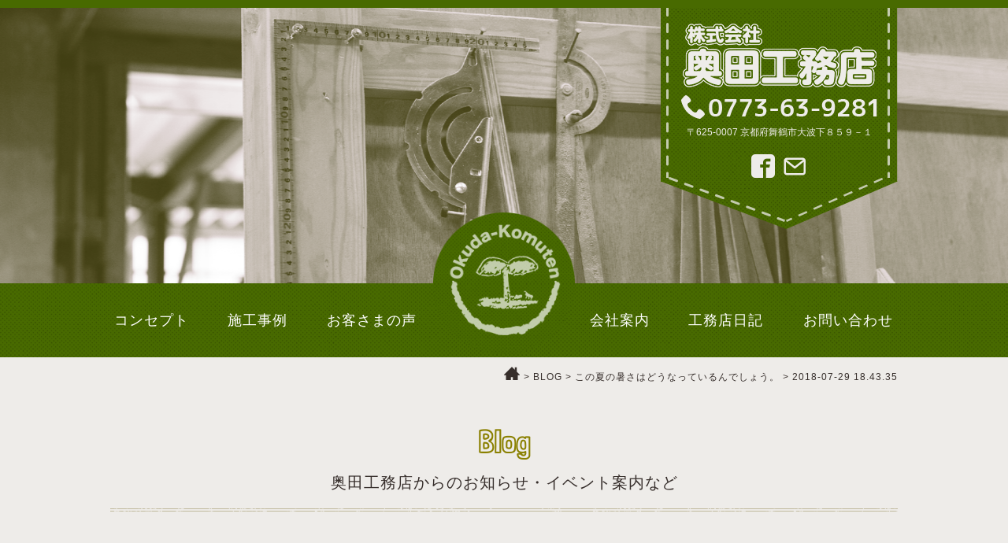

--- FILE ---
content_type: text/html; charset=UTF-8
request_url: https://okuda-k.net/blog/691/2018-07-29-18-43-35/
body_size: 7766
content:
<!DOCTYPE html>
<html lang="ja">
<head>
	<meta charset="UTF-8" />
	<title>2018-07-29 18.43.35 | 株式会社 奥田工務店 - 京都北部・舞鶴の新築・リフォーム</title>
	<link rel="profile" href="http://gmpg.org/xfn/11" />
	<link rel="pingback" href="https://okuda-k.net/xmlrpc.php" />
	
	<link rel="shortcut icon" href="https://okuda-k.net/wp-content/themes/okuda/images/favicon.ico" />
	<link rel="apple-touch-icon" href="https://okuda-k.net/wp-content/themes/okuda/images/favicon_sp.png"/>
	<meta name="format-detection" content="telephone=no">
	
	<meta name="viewport" content="width=device-width,maximum-scale=1.0,minimum-scale=1.0" />
	
	<link href='https://fonts.googleapis.com/css?family=Londrina+Outline' rel='stylesheet' type='text/css'>
		
	<meta name='robots' content='index, follow, max-image-preview:large, max-snippet:-1, max-video-preview:-1' />
	<style>img:is([sizes="auto" i], [sizes^="auto," i]) { contain-intrinsic-size: 3000px 1500px }</style>
	
	<!-- This site is optimized with the Yoast SEO plugin v26.5 - https://yoast.com/wordpress/plugins/seo/ -->
	<link rel="canonical" href="https://okuda-k.net/blog/691/2018-07-29-18-43-35/" />
	<meta property="og:locale" content="ja_JP" />
	<meta property="og:type" content="article" />
	<meta property="og:title" content="2018-07-29 18.43.35 | 株式会社 奥田工務店 - 京都北部・舞鶴の新築・リフォーム" />
	<meta property="og:url" content="https://okuda-k.net/blog/691/2018-07-29-18-43-35/" />
	<meta property="og:site_name" content="株式会社 奥田工務店 - 京都北部・舞鶴の新築・リフォーム" />
	<meta property="og:image" content="https://okuda-k.net/blog/691/2018-07-29-18-43-35" />
	<meta property="og:image:width" content="800" />
	<meta property="og:image:height" content="450" />
	<meta property="og:image:type" content="image/jpeg" />
	<meta name="twitter:card" content="summary_large_image" />
	<script type="application/ld+json" class="yoast-schema-graph">{"@context":"https://schema.org","@graph":[{"@type":"WebPage","@id":"https://okuda-k.net/blog/691/2018-07-29-18-43-35/","url":"https://okuda-k.net/blog/691/2018-07-29-18-43-35/","name":"2018-07-29 18.43.35 | 株式会社 奥田工務店 - 京都北部・舞鶴の新築・リフォーム","isPartOf":{"@id":"https://okuda-k.net/#website"},"primaryImageOfPage":{"@id":"https://okuda-k.net/blog/691/2018-07-29-18-43-35/#primaryimage"},"image":{"@id":"https://okuda-k.net/blog/691/2018-07-29-18-43-35/#primaryimage"},"thumbnailUrl":"https://okuda-k.net/wp-content/uploads/2018/08/2018-07-29-18.43.35.jpg","datePublished":"2018-08-03T12:52:02+00:00","breadcrumb":{"@id":"https://okuda-k.net/blog/691/2018-07-29-18-43-35/#breadcrumb"},"inLanguage":"ja","potentialAction":[{"@type":"ReadAction","target":["https://okuda-k.net/blog/691/2018-07-29-18-43-35/"]}]},{"@type":"ImageObject","inLanguage":"ja","@id":"https://okuda-k.net/blog/691/2018-07-29-18-43-35/#primaryimage","url":"https://okuda-k.net/wp-content/uploads/2018/08/2018-07-29-18.43.35.jpg","contentUrl":"https://okuda-k.net/wp-content/uploads/2018/08/2018-07-29-18.43.35.jpg","width":3840,"height":2160},{"@type":"BreadcrumbList","@id":"https://okuda-k.net/blog/691/2018-07-29-18-43-35/#breadcrumb","itemListElement":[{"@type":"ListItem","position":1,"name":"ホーム","item":"https://okuda-k.net/"},{"@type":"ListItem","position":2,"name":"この夏の暑さはどうなっているんでしょう。","item":"https://okuda-k.net/blog/691/"},{"@type":"ListItem","position":3,"name":"2018-07-29 18.43.35"}]},{"@type":"WebSite","@id":"https://okuda-k.net/#website","url":"https://okuda-k.net/","name":"株式会社 奥田工務店 - 京都北部・舞鶴の新築・リフォーム","description":"奥田工務店は、京都府舞鶴市の工務店。舞鶴市を中心に、綾部市・福知山市・宮津市・福井県嶺南地域方面の住宅新築・リフォームを承ります。最初のお打ち合わせから竣工、アフターメンテナンスまで丁寧に行っています。まずはぜひご相談ください！","potentialAction":[{"@type":"SearchAction","target":{"@type":"EntryPoint","urlTemplate":"https://okuda-k.net/?s={search_term_string}"},"query-input":{"@type":"PropertyValueSpecification","valueRequired":true,"valueName":"search_term_string"}}],"inLanguage":"ja"}]}</script>
	<!-- / Yoast SEO plugin. -->


<link rel='dns-prefetch' href='//ajax.googleapis.com' />
<link rel='stylesheet' id='wp-block-library-css' href='https://okuda-k.net/wp-includes/css/dist/block-library/style.min.css?ver=6.8.3' type='text/css' media='all' />
<style id='classic-theme-styles-inline-css' type='text/css'>
/*! This file is auto-generated */
.wp-block-button__link{color:#fff;background-color:#32373c;border-radius:9999px;box-shadow:none;text-decoration:none;padding:calc(.667em + 2px) calc(1.333em + 2px);font-size:1.125em}.wp-block-file__button{background:#32373c;color:#fff;text-decoration:none}
</style>
<style id='global-styles-inline-css' type='text/css'>
:root{--wp--preset--aspect-ratio--square: 1;--wp--preset--aspect-ratio--4-3: 4/3;--wp--preset--aspect-ratio--3-4: 3/4;--wp--preset--aspect-ratio--3-2: 3/2;--wp--preset--aspect-ratio--2-3: 2/3;--wp--preset--aspect-ratio--16-9: 16/9;--wp--preset--aspect-ratio--9-16: 9/16;--wp--preset--color--black: #000000;--wp--preset--color--cyan-bluish-gray: #abb8c3;--wp--preset--color--white: #ffffff;--wp--preset--color--pale-pink: #f78da7;--wp--preset--color--vivid-red: #cf2e2e;--wp--preset--color--luminous-vivid-orange: #ff6900;--wp--preset--color--luminous-vivid-amber: #fcb900;--wp--preset--color--light-green-cyan: #7bdcb5;--wp--preset--color--vivid-green-cyan: #00d084;--wp--preset--color--pale-cyan-blue: #8ed1fc;--wp--preset--color--vivid-cyan-blue: #0693e3;--wp--preset--color--vivid-purple: #9b51e0;--wp--preset--gradient--vivid-cyan-blue-to-vivid-purple: linear-gradient(135deg,rgba(6,147,227,1) 0%,rgb(155,81,224) 100%);--wp--preset--gradient--light-green-cyan-to-vivid-green-cyan: linear-gradient(135deg,rgb(122,220,180) 0%,rgb(0,208,130) 100%);--wp--preset--gradient--luminous-vivid-amber-to-luminous-vivid-orange: linear-gradient(135deg,rgba(252,185,0,1) 0%,rgba(255,105,0,1) 100%);--wp--preset--gradient--luminous-vivid-orange-to-vivid-red: linear-gradient(135deg,rgba(255,105,0,1) 0%,rgb(207,46,46) 100%);--wp--preset--gradient--very-light-gray-to-cyan-bluish-gray: linear-gradient(135deg,rgb(238,238,238) 0%,rgb(169,184,195) 100%);--wp--preset--gradient--cool-to-warm-spectrum: linear-gradient(135deg,rgb(74,234,220) 0%,rgb(151,120,209) 20%,rgb(207,42,186) 40%,rgb(238,44,130) 60%,rgb(251,105,98) 80%,rgb(254,248,76) 100%);--wp--preset--gradient--blush-light-purple: linear-gradient(135deg,rgb(255,206,236) 0%,rgb(152,150,240) 100%);--wp--preset--gradient--blush-bordeaux: linear-gradient(135deg,rgb(254,205,165) 0%,rgb(254,45,45) 50%,rgb(107,0,62) 100%);--wp--preset--gradient--luminous-dusk: linear-gradient(135deg,rgb(255,203,112) 0%,rgb(199,81,192) 50%,rgb(65,88,208) 100%);--wp--preset--gradient--pale-ocean: linear-gradient(135deg,rgb(255,245,203) 0%,rgb(182,227,212) 50%,rgb(51,167,181) 100%);--wp--preset--gradient--electric-grass: linear-gradient(135deg,rgb(202,248,128) 0%,rgb(113,206,126) 100%);--wp--preset--gradient--midnight: linear-gradient(135deg,rgb(2,3,129) 0%,rgb(40,116,252) 100%);--wp--preset--font-size--small: 13px;--wp--preset--font-size--medium: 20px;--wp--preset--font-size--large: 36px;--wp--preset--font-size--x-large: 42px;--wp--preset--spacing--20: 0.44rem;--wp--preset--spacing--30: 0.67rem;--wp--preset--spacing--40: 1rem;--wp--preset--spacing--50: 1.5rem;--wp--preset--spacing--60: 2.25rem;--wp--preset--spacing--70: 3.38rem;--wp--preset--spacing--80: 5.06rem;--wp--preset--shadow--natural: 6px 6px 9px rgba(0, 0, 0, 0.2);--wp--preset--shadow--deep: 12px 12px 50px rgba(0, 0, 0, 0.4);--wp--preset--shadow--sharp: 6px 6px 0px rgba(0, 0, 0, 0.2);--wp--preset--shadow--outlined: 6px 6px 0px -3px rgba(255, 255, 255, 1), 6px 6px rgba(0, 0, 0, 1);--wp--preset--shadow--crisp: 6px 6px 0px rgba(0, 0, 0, 1);}:where(.is-layout-flex){gap: 0.5em;}:where(.is-layout-grid){gap: 0.5em;}body .is-layout-flex{display: flex;}.is-layout-flex{flex-wrap: wrap;align-items: center;}.is-layout-flex > :is(*, div){margin: 0;}body .is-layout-grid{display: grid;}.is-layout-grid > :is(*, div){margin: 0;}:where(.wp-block-columns.is-layout-flex){gap: 2em;}:where(.wp-block-columns.is-layout-grid){gap: 2em;}:where(.wp-block-post-template.is-layout-flex){gap: 1.25em;}:where(.wp-block-post-template.is-layout-grid){gap: 1.25em;}.has-black-color{color: var(--wp--preset--color--black) !important;}.has-cyan-bluish-gray-color{color: var(--wp--preset--color--cyan-bluish-gray) !important;}.has-white-color{color: var(--wp--preset--color--white) !important;}.has-pale-pink-color{color: var(--wp--preset--color--pale-pink) !important;}.has-vivid-red-color{color: var(--wp--preset--color--vivid-red) !important;}.has-luminous-vivid-orange-color{color: var(--wp--preset--color--luminous-vivid-orange) !important;}.has-luminous-vivid-amber-color{color: var(--wp--preset--color--luminous-vivid-amber) !important;}.has-light-green-cyan-color{color: var(--wp--preset--color--light-green-cyan) !important;}.has-vivid-green-cyan-color{color: var(--wp--preset--color--vivid-green-cyan) !important;}.has-pale-cyan-blue-color{color: var(--wp--preset--color--pale-cyan-blue) !important;}.has-vivid-cyan-blue-color{color: var(--wp--preset--color--vivid-cyan-blue) !important;}.has-vivid-purple-color{color: var(--wp--preset--color--vivid-purple) !important;}.has-black-background-color{background-color: var(--wp--preset--color--black) !important;}.has-cyan-bluish-gray-background-color{background-color: var(--wp--preset--color--cyan-bluish-gray) !important;}.has-white-background-color{background-color: var(--wp--preset--color--white) !important;}.has-pale-pink-background-color{background-color: var(--wp--preset--color--pale-pink) !important;}.has-vivid-red-background-color{background-color: var(--wp--preset--color--vivid-red) !important;}.has-luminous-vivid-orange-background-color{background-color: var(--wp--preset--color--luminous-vivid-orange) !important;}.has-luminous-vivid-amber-background-color{background-color: var(--wp--preset--color--luminous-vivid-amber) !important;}.has-light-green-cyan-background-color{background-color: var(--wp--preset--color--light-green-cyan) !important;}.has-vivid-green-cyan-background-color{background-color: var(--wp--preset--color--vivid-green-cyan) !important;}.has-pale-cyan-blue-background-color{background-color: var(--wp--preset--color--pale-cyan-blue) !important;}.has-vivid-cyan-blue-background-color{background-color: var(--wp--preset--color--vivid-cyan-blue) !important;}.has-vivid-purple-background-color{background-color: var(--wp--preset--color--vivid-purple) !important;}.has-black-border-color{border-color: var(--wp--preset--color--black) !important;}.has-cyan-bluish-gray-border-color{border-color: var(--wp--preset--color--cyan-bluish-gray) !important;}.has-white-border-color{border-color: var(--wp--preset--color--white) !important;}.has-pale-pink-border-color{border-color: var(--wp--preset--color--pale-pink) !important;}.has-vivid-red-border-color{border-color: var(--wp--preset--color--vivid-red) !important;}.has-luminous-vivid-orange-border-color{border-color: var(--wp--preset--color--luminous-vivid-orange) !important;}.has-luminous-vivid-amber-border-color{border-color: var(--wp--preset--color--luminous-vivid-amber) !important;}.has-light-green-cyan-border-color{border-color: var(--wp--preset--color--light-green-cyan) !important;}.has-vivid-green-cyan-border-color{border-color: var(--wp--preset--color--vivid-green-cyan) !important;}.has-pale-cyan-blue-border-color{border-color: var(--wp--preset--color--pale-cyan-blue) !important;}.has-vivid-cyan-blue-border-color{border-color: var(--wp--preset--color--vivid-cyan-blue) !important;}.has-vivid-purple-border-color{border-color: var(--wp--preset--color--vivid-purple) !important;}.has-vivid-cyan-blue-to-vivid-purple-gradient-background{background: var(--wp--preset--gradient--vivid-cyan-blue-to-vivid-purple) !important;}.has-light-green-cyan-to-vivid-green-cyan-gradient-background{background: var(--wp--preset--gradient--light-green-cyan-to-vivid-green-cyan) !important;}.has-luminous-vivid-amber-to-luminous-vivid-orange-gradient-background{background: var(--wp--preset--gradient--luminous-vivid-amber-to-luminous-vivid-orange) !important;}.has-luminous-vivid-orange-to-vivid-red-gradient-background{background: var(--wp--preset--gradient--luminous-vivid-orange-to-vivid-red) !important;}.has-very-light-gray-to-cyan-bluish-gray-gradient-background{background: var(--wp--preset--gradient--very-light-gray-to-cyan-bluish-gray) !important;}.has-cool-to-warm-spectrum-gradient-background{background: var(--wp--preset--gradient--cool-to-warm-spectrum) !important;}.has-blush-light-purple-gradient-background{background: var(--wp--preset--gradient--blush-light-purple) !important;}.has-blush-bordeaux-gradient-background{background: var(--wp--preset--gradient--blush-bordeaux) !important;}.has-luminous-dusk-gradient-background{background: var(--wp--preset--gradient--luminous-dusk) !important;}.has-pale-ocean-gradient-background{background: var(--wp--preset--gradient--pale-ocean) !important;}.has-electric-grass-gradient-background{background: var(--wp--preset--gradient--electric-grass) !important;}.has-midnight-gradient-background{background: var(--wp--preset--gradient--midnight) !important;}.has-small-font-size{font-size: var(--wp--preset--font-size--small) !important;}.has-medium-font-size{font-size: var(--wp--preset--font-size--medium) !important;}.has-large-font-size{font-size: var(--wp--preset--font-size--large) !important;}.has-x-large-font-size{font-size: var(--wp--preset--font-size--x-large) !important;}
:where(.wp-block-post-template.is-layout-flex){gap: 1.25em;}:where(.wp-block-post-template.is-layout-grid){gap: 1.25em;}
:where(.wp-block-columns.is-layout-flex){gap: 2em;}:where(.wp-block-columns.is-layout-grid){gap: 2em;}
:root :where(.wp-block-pullquote){font-size: 1.5em;line-height: 1.6;}
</style>
<link rel='stylesheet' id='my-normalize-css' href='https://okuda-k.net/wp-content/themes/okuda/css/normalize.css?ver=1765332247' type='text/css' media='all' />
<link rel='stylesheet' id='my-style-css' href='https://okuda-k.net/wp-content/themes/okuda/style.css?ver=1765332247' type='text/css' media='all' />
<script type="text/javascript" src="//ajax.googleapis.com/ajax/libs/jquery/2.1.4/jquery.min.js" id="jquery-js"></script>
<link rel="https://api.w.org/" href="https://okuda-k.net/wp-json/" /><link rel="alternate" title="JSON" type="application/json" href="https://okuda-k.net/wp-json/wp/v2/media/693" /><link rel="EditURI" type="application/rsd+xml" title="RSD" href="https://okuda-k.net/xmlrpc.php?rsd" />
<link rel='shortlink' href='https://okuda-k.net/?p=693' />
<link rel="alternate" title="oEmbed (JSON)" type="application/json+oembed" href="https://okuda-k.net/wp-json/oembed/1.0/embed?url=https%3A%2F%2Fokuda-k.net%2Fblog%2F691%2F2018-07-29-18-43-35%2F" />
<link rel="alternate" title="oEmbed (XML)" type="text/xml+oembed" href="https://okuda-k.net/wp-json/oembed/1.0/embed?url=https%3A%2F%2Fokuda-k.net%2Fblog%2F691%2F2018-07-29-18-43-35%2F&#038;format=xml" />
	
		<script src="https://okuda-k.net/wp-content/themes/okuda/js/script.js" type="text/javascript"></script>
	
	<script>
	  (function(i,s,o,g,r,a,m){i['GoogleAnalyticsObject']=r;i[r]=i[r]||function(){
	  (i[r].q=i[r].q||[]).push(arguments)},i[r].l=1*new Date();a=s.createElement(o),
	  m=s.getElementsByTagName(o)[0];a.async=1;a.src=g;m.parentNode.insertBefore(a,m)
	  })(window,document,'script','https://www.google-analytics.com/analytics.js','ga');
	
	  ga('create', 'UA-79459234-1', 'auto');
	  ga('send', 'pageview');
	
	</script>
</head>

<body>
<div id="page">
	<header id="site_header">
		<div class="wrapper">
			<div id="header_flag">
				<h1 id="header_logo">
					<a href="https://okuda-k.net/">
						<img src="https://okuda-k.net/wp-content/themes/okuda/images/header/logo_name.png" alt="株式会社 奥田工務店" />
					</a>
				</h1>
				<span class="tel_link">
					<img src="https://okuda-k.net/wp-content/themes/okuda/images/header/tel.png" alt="0773-63-9281" />
				</span>
				<p>〒625-0007  京都府舞鶴市大波下８５９－１</p>
				<div id="heaer_sns">
					<a href="https://www.facebook.com/%E6%A0%AA%E5%BC%8F%E4%BC%9A%E7%A4%BE%E5%A5%A5%E7%94%B0%E5%B7%A5%E5%8B%99%E5%BA%97-256194964464839/" target="_blank">
						<i class="icon_facebook"></i>
					</a>
					<a href="https://okuda-k.net/contact/">
						<i class="icon_mail"></i>
					</a>
				</div>
			</div>
		</div>
	</header>
	
			<div id="page_header">
			<img src="https://okuda-k.net/wp-content/themes/okuda/images/header_img/blog.png" alt="" />
		</div>
		
	<nav>
		<dl id="menu_wrap" class="accordion">
			<dt>
				<span class="border"></span>
				<span class="border"></span>
				<span class="border"></span>
				<span class="text_menu">menu</span>
			</dt>
			<dd id="main_navigation">
				<ul class="wrapper">
					<li id="menu_concept">
						<a href="https://okuda-k.net/concept/">
							<span class="font_jp">コンセプト</span><span class="font_en">Concept</span>
						</a>
					</li>
					<li id="menu_works">
						<a href="https://okuda-k.net/works/">
							<span class="font_jp">施工事例</span><span class="font_en">Works</span>
						</a>
					</li>
					<li id="menu_voice">
						<a href="https://okuda-k.net/voice/">
							<span class="font_jp">お客さまの声</span><span class="font_en">Voice</span>
						</a>
					</li>
					<li id="menu_company">
						<a href="https://okuda-k.net/company/">
							<span class="font_jp">会社案内</span><span class="font_en">Company</span>
						</a>
					</li>
					<li id="menu_blog">
						<a href="https://okuda-k.net/blog/">
							<span class="font_jp">工務店日記</span><span class="font_en">Blog</span>
						</a>
					</li>
					<li id="menu_contact" class="last">
						<a href="https://okuda-k.net/contact/">
							<span class="font_jp">お問い合わせ</span><span class="font_en">Contact</span>
						</a>
					</li>
				</ul>
				<a id="nav_logo" href="https://okuda-k.net/">
					<img src="https://okuda-k.net/wp-content/themes/okuda/images/nav/center_logo.png" alt="奥田工務店" />
					<img class="logo_on" src="https://okuda-k.net/wp-content/themes/okuda/images/nav/center_logo_on.png" alt="奥田工務店" />
				</a>
			</dd>
		</dl>
	</nav>

			<div id="breadcrumbs" class="wrapper">
			<!-- Breadcrumb NavXT 7.5.0 -->
<a href="https://okuda-k.net" class="icon_home"></a> &gt; <a href="https://okuda-k.net/blog/" class="post-root post post-post">BLOG</a> &gt; <a href="https://okuda-k.net/blog/691/" class="post post-post">この夏の暑さはどうなっているんでしょう。</a> &gt; <span property="itemListElement" typeof="ListItem"><span property="name">2018-07-29 18.43.35</span><meta property="position" content="4"></span>		</div>
		
	<div id="main">
	<div id="single_blog" class="page_container wrapper">
	
		<div id="page_title">
			<span class="font_en">Blog</span>奥田工務店からのお知らせ・イベント案内など
		</div>
	
		<br />
<b>Warning</b>:  Undefined array key 0 in <b>/home/blueprima/okuda-k.net/public_html/wp-content/themes/okuda/single.php</b> on line <b>12</b><br />
<br />
<b>Warning</b>:  Attempt to read property "name" on null in <b>/home/blueprima/okuda-k.net/public_html/wp-content/themes/okuda/single.php</b> on line <b>14</b><br />
		
			<div id="main_container" class="clear">
			
				<article>
					<div id="blog_header" class="icon_home">
						<h1>2018-07-29 18.43.35</h1>
						<p>2018年8月3日（金） 21:52 | <span class="blog_cat"></span></p>
					</div>
					
					<div class="entry_content clear" >
						<p class="attachment"><a href='https://okuda-k.net/wp-content/uploads/2018/08/2018-07-29-18.43.35.jpg'><img fetchpriority="high" decoding="async" width="350" height="197" src="https://okuda-k.net/wp-content/uploads/2018/08/2018-07-29-18.43.35-350x197.jpg" class="attachment-medium size-medium" alt="" /></a></p>
					</div>

				</article>
				
				<nav class="nav_single">
					<span class="nav_arc"><a href="https://okuda-k.net/blog/">工務店日記一覧へ</a></span>
					<span class="nav_previous"><a href="https://okuda-k.net/blog/691/" rel="prev"><span class="icon_right"></span></a></span>
					<span class="nav_next"></span>
				</nav>
			
			</div>

			
		<div id="side_container">
	<div class="side_box">
		<h2>最近の記事</h2>
		<ul class="blog_list">
						<li>
				<a href="https://okuda-k.net/blog/2819/">
					2025年8月16日（土）<br />工作教室の様子				</a>
			</li>
						<li>
				<a href="https://okuda-k.net/blog/2801/">
					2025年8月9日（土）<br />お盆休みのお知らせ				</a>
			</li>
						<li>
				<a href="https://okuda-k.net/blog/2784/">
					2025年8月3日（日）<br />【工作用木材配布します♪】〜夏休みの宿題応援企画〜				</a>
			</li>
						<li>
				<a href="https://okuda-k.net/blog/2454/">
					2025年2月24日（月）<br />小学校で感謝の会に呼ばれました。				</a>
			</li>
						<li>
				<a href="https://okuda-k.net/blog/2390/">
					2024年12月31日（火）<br />年末のご挨拶　				</a>
			</li>
					</ul>
	</div>
	
	<div class="side_box">
		<h2>カテゴリー</h2>
		<ul>	<li class="cat-item cat-item-2"><a href="https://okuda-k.net/blog/category/%e3%83%96%e3%83%ad%e3%82%b0/">ブログ</a> (104)
</li>
	<li class="cat-item cat-item-3"><a href="https://okuda-k.net/blog/category/%e3%82%a4%e3%83%99%e3%83%b3%e3%83%88/">イベント</a> (3)
</li>
 </ul>
	</div>
	
	<div class="side_box">	
		<h2>アーカイブ</h2>
		<ul>
			<select name="archive-dropdown" onChange='document.location.href=this.options[this.selectedIndex].value;'> 
				<option value="">- 月を選択してください -</option> 
					<option value='https://okuda-k.net/blog/date/2025/08/'> 2025年8月 &nbsp;(3)</option>
	<option value='https://okuda-k.net/blog/date/2025/02/'> 2025年2月 &nbsp;(1)</option>
	<option value='https://okuda-k.net/blog/date/2024/12/'> 2024年12月 &nbsp;(1)</option>
	<option value='https://okuda-k.net/blog/date/2024/10/'> 2024年10月 &nbsp;(1)</option>
	<option value='https://okuda-k.net/blog/date/2024/09/'> 2024年9月 &nbsp;(2)</option>
	<option value='https://okuda-k.net/blog/date/2024/08/'> 2024年8月 &nbsp;(1)</option>
	<option value='https://okuda-k.net/blog/date/2024/07/'> 2024年7月 &nbsp;(2)</option>
	<option value='https://okuda-k.net/blog/date/2024/06/'> 2024年6月 &nbsp;(1)</option>
	<option value='https://okuda-k.net/blog/date/2024/05/'> 2024年5月 &nbsp;(3)</option>
	<option value='https://okuda-k.net/blog/date/2024/04/'> 2024年4月 &nbsp;(1)</option>
	<option value='https://okuda-k.net/blog/date/2024/03/'> 2024年3月 &nbsp;(4)</option>
	<option value='https://okuda-k.net/blog/date/2024/02/'> 2024年2月 &nbsp;(5)</option>
	<option value='https://okuda-k.net/blog/date/2023/12/'> 2023年12月 &nbsp;(1)</option>
	<option value='https://okuda-k.net/blog/date/2023/08/'> 2023年8月 &nbsp;(2)</option>
	<option value='https://okuda-k.net/blog/date/2021/02/'> 2021年2月 &nbsp;(2)</option>
	<option value='https://okuda-k.net/blog/date/2021/01/'> 2021年1月 &nbsp;(1)</option>
	<option value='https://okuda-k.net/blog/date/2020/12/'> 2020年12月 &nbsp;(1)</option>
	<option value='https://okuda-k.net/blog/date/2020/10/'> 2020年10月 &nbsp;(3)</option>
	<option value='https://okuda-k.net/blog/date/2020/09/'> 2020年9月 &nbsp;(3)</option>
	<option value='https://okuda-k.net/blog/date/2020/01/'> 2020年1月 &nbsp;(1)</option>
	<option value='https://okuda-k.net/blog/date/2019/12/'> 2019年12月 &nbsp;(1)</option>
	<option value='https://okuda-k.net/blog/date/2019/09/'> 2019年9月 &nbsp;(1)</option>
	<option value='https://okuda-k.net/blog/date/2019/08/'> 2019年8月 &nbsp;(3)</option>
	<option value='https://okuda-k.net/blog/date/2019/06/'> 2019年6月 &nbsp;(1)</option>
	<option value='https://okuda-k.net/blog/date/2019/04/'> 2019年4月 &nbsp;(2)</option>
	<option value='https://okuda-k.net/blog/date/2019/02/'> 2019年2月 &nbsp;(1)</option>
	<option value='https://okuda-k.net/blog/date/2019/01/'> 2019年1月 &nbsp;(1)</option>
	<option value='https://okuda-k.net/blog/date/2018/10/'> 2018年10月 &nbsp;(1)</option>
	<option value='https://okuda-k.net/blog/date/2018/08/'> 2018年8月 &nbsp;(2)</option>
	<option value='https://okuda-k.net/blog/date/2018/06/'> 2018年6月 &nbsp;(1)</option>
	<option value='https://okuda-k.net/blog/date/2018/05/'> 2018年5月 &nbsp;(2)</option>
	<option value='https://okuda-k.net/blog/date/2018/04/'> 2018年4月 &nbsp;(5)</option>
	<option value='https://okuda-k.net/blog/date/2018/03/'> 2018年3月 &nbsp;(8)</option>
	<option value='https://okuda-k.net/blog/date/2018/02/'> 2018年2月 &nbsp;(2)</option>
	<option value='https://okuda-k.net/blog/date/2018/01/'> 2018年1月 &nbsp;(3)</option>
	<option value='https://okuda-k.net/blog/date/2017/12/'> 2017年12月 &nbsp;(2)</option>
	<option value='https://okuda-k.net/blog/date/2017/11/'> 2017年11月 &nbsp;(1)</option>
	<option value='https://okuda-k.net/blog/date/2017/10/'> 2017年10月 &nbsp;(2)</option>
	<option value='https://okuda-k.net/blog/date/2017/09/'> 2017年9月 &nbsp;(1)</option>
	<option value='https://okuda-k.net/blog/date/2017/08/'> 2017年8月 &nbsp;(1)</option>
	<option value='https://okuda-k.net/blog/date/2017/07/'> 2017年7月 &nbsp;(2)</option>
	<option value='https://okuda-k.net/blog/date/2017/06/'> 2017年6月 &nbsp;(2)</option>
	<option value='https://okuda-k.net/blog/date/2017/05/'> 2017年5月 &nbsp;(2)</option>
	<option value='https://okuda-k.net/blog/date/2017/04/'> 2017年4月 &nbsp;(4)</option>
	<option value='https://okuda-k.net/blog/date/2017/03/'> 2017年3月 &nbsp;(4)</option>
	<option value='https://okuda-k.net/blog/date/2017/01/'> 2017年1月 &nbsp;(1)</option>
	<option value='https://okuda-k.net/blog/date/2016/12/'> 2016年12月 &nbsp;(1)</option>
	<option value='https://okuda-k.net/blog/date/2016/10/'> 2016年10月 &nbsp;(1)</option>
	<option value='https://okuda-k.net/blog/date/2016/07/'> 2016年7月 &nbsp;(3)</option>
	<option value='https://okuda-k.net/blog/date/2016/06/'> 2016年6月 &nbsp;(4)</option>
	<option value='https://okuda-k.net/blog/date/2016/02/'> 2016年2月 &nbsp;(1)</option>
	<option value='https://okuda-k.net/blog/date/2015/04/'> 2015年4月 &nbsp;(2)</option>
			</select>
		</ul>
	</div>
	
	<div id="side_fb">
		<div id="fb-root"></div>
		<script>(function(d, s, id) {
		  var js, fjs = d.getElementsByTagName(s)[0];
		  if (d.getElementById(id)) return;
		  js = d.createElement(s); js.id = id;
		  js.src = "//connect.facebook.net/ja_JP/sdk.js#xfbml=1&version=v2.7&appId=183118435210737";
		  fjs.parentNode.insertBefore(js, fjs);
		}(document, 'script', 'facebook-jssdk'));</script>
		<div class="fb-page" data-href="https://www.facebook.com/&#x682a;&#x5f0f;&#x4f1a;&#x793e;&#x5965;&#x7530;&#x5de5;&#x52d9;&#x5e97;-256194964464839/" data-tabs="timeline" data-width="250" data-height="500" data-small-header="true" data-adapt-container-width="true" data-hide-cover="false" data-show-facepile="false"><blockquote cite="https://www.facebook.com/&#x682a;&#x5f0f;&#x4f1a;&#x793e;&#x5965;&#x7530;&#x5de5;&#x52d9;&#x5e97;-256194964464839/" class="fb-xfbml-parse-ignore"><a href="https://www.facebook.com/&#x682a;&#x5f0f;&#x4f1a;&#x793e;&#x5965;&#x7530;&#x5de5;&#x52d9;&#x5e97;-256194964464839/">株式会社奥田工務店</a></blockquote></div>
	</div>

</div>		
	</div>
	
	</div>	
	<footer id="site_footer">
		<div id="footer_info" class="wrapper">
			<a id="footer_logo" href="https://okuda-k.net/">
				<img src="https://okuda-k.net/wp-content/themes/okuda/images/footer/logo.png" alt="奥田工務店" />
			</a>
			<div id="footer_inner">
				<span class="tel_link">
					<img src="https://okuda-k.net/wp-content/themes/okuda/images/footer/tel.png" alt="0773-63-9281" />
				</span>
				<p>〒625-0007  京都府舞鶴市大波下８５９－１</p>
			</div>
			<div id="footer_sns">
				<a href="https://www.facebook.com/%E6%A0%AA%E5%BC%8F%E4%BC%9A%E7%A4%BE%E5%A5%A5%E7%94%B0%E5%B7%A5%E5%8B%99%E5%BA%97-256194964464839/" target="_blank">
					<i class="icon_facebook"></i>
				</a>
				<a href="https://okuda-k.net/contact/">
					<i class="icon_mail"></i>
				</a>
			</div>
		</div>
		
		<div id="footer_map" class="wrapper">
			<h2 class="font_en">Site Map</h2>
			<ul>
				<li>
					<a class="icon_right" href="https://okuda-k.net/">トップページ</a>
				</li>
				<li>
					<a class="icon_right" href="https://okuda-k.net/concept/">コンセプト</a>
				</li>
				<li>
					<a class="icon_right" href="https://okuda-k.net/works/">施工事例</a>
				</li>
				<li>
					<a class="icon_right" href="https://okuda-k.net/voice/">お客さまの声</a>
				</li>
				<li>
					<a class="icon_right" href="https://okuda-k.net/company/">会社案内・スタッフ紹介</a>
				</li>
				<li>
					<a class="icon_right" href="https://okuda-k.net/blog/">工務店日記</a>
				</li>
				<li>
					<a class="icon_right" href="https://okuda-k.net/contact/">お問い合わせ</a>
				</li>
			</ul>
			
		</div>
		
		<p id="fotter_copy">2016(C)株式会社 奥田工務店</p>
	</footer>
	
</div><!-- #page -->

<script type="speculationrules">
{"prefetch":[{"source":"document","where":{"and":[{"href_matches":"\/*"},{"not":{"href_matches":["\/wp-*.php","\/wp-admin\/*","\/wp-content\/uploads\/*","\/wp-content\/*","\/wp-content\/plugins\/*","\/wp-content\/themes\/okuda\/*","\/*\\?(.+)"]}},{"not":{"selector_matches":"a[rel~=\"nofollow\"]"}},{"not":{"selector_matches":".no-prefetch, .no-prefetch a"}}]},"eagerness":"conservative"}]}
</script>
<script type="text/javascript" src="https://www.google.com/recaptcha/api.js?render=6LdKYCopAAAAAGLEHT9q0PJXnUyxBMYa-nbg2Txd&amp;ver=3.0" id="google-recaptcha-js"></script>
<script type="text/javascript" src="https://okuda-k.net/wp-includes/js/dist/vendor/wp-polyfill.min.js?ver=3.15.0" id="wp-polyfill-js"></script>
<script type="text/javascript" id="wpcf7-recaptcha-js-before">
/* <![CDATA[ */
var wpcf7_recaptcha = {
    "sitekey": "6LdKYCopAAAAAGLEHT9q0PJXnUyxBMYa-nbg2Txd",
    "actions": {
        "homepage": "homepage",
        "contactform": "contactform"
    }
};
/* ]]> */
</script>
<script type="text/javascript" src="https://okuda-k.net/wp-content/plugins/contact-form-7/modules/recaptcha/index.js?ver=6.1.4" id="wpcf7-recaptcha-js"></script>
</body>
</html>

--- FILE ---
content_type: text/html; charset=utf-8
request_url: https://www.google.com/recaptcha/api2/anchor?ar=1&k=6LdKYCopAAAAAGLEHT9q0PJXnUyxBMYa-nbg2Txd&co=aHR0cHM6Ly9va3VkYS1rLm5ldDo0NDM.&hl=en&v=jdMmXeCQEkPbnFDy9T04NbgJ&size=invisible&anchor-ms=20000&execute-ms=15000&cb=in1dye8bqroo
body_size: 46801
content:
<!DOCTYPE HTML><html dir="ltr" lang="en"><head><meta http-equiv="Content-Type" content="text/html; charset=UTF-8">
<meta http-equiv="X-UA-Compatible" content="IE=edge">
<title>reCAPTCHA</title>
<style type="text/css">
/* cyrillic-ext */
@font-face {
  font-family: 'Roboto';
  font-style: normal;
  font-weight: 400;
  font-stretch: 100%;
  src: url(//fonts.gstatic.com/s/roboto/v48/KFO7CnqEu92Fr1ME7kSn66aGLdTylUAMa3GUBHMdazTgWw.woff2) format('woff2');
  unicode-range: U+0460-052F, U+1C80-1C8A, U+20B4, U+2DE0-2DFF, U+A640-A69F, U+FE2E-FE2F;
}
/* cyrillic */
@font-face {
  font-family: 'Roboto';
  font-style: normal;
  font-weight: 400;
  font-stretch: 100%;
  src: url(//fonts.gstatic.com/s/roboto/v48/KFO7CnqEu92Fr1ME7kSn66aGLdTylUAMa3iUBHMdazTgWw.woff2) format('woff2');
  unicode-range: U+0301, U+0400-045F, U+0490-0491, U+04B0-04B1, U+2116;
}
/* greek-ext */
@font-face {
  font-family: 'Roboto';
  font-style: normal;
  font-weight: 400;
  font-stretch: 100%;
  src: url(//fonts.gstatic.com/s/roboto/v48/KFO7CnqEu92Fr1ME7kSn66aGLdTylUAMa3CUBHMdazTgWw.woff2) format('woff2');
  unicode-range: U+1F00-1FFF;
}
/* greek */
@font-face {
  font-family: 'Roboto';
  font-style: normal;
  font-weight: 400;
  font-stretch: 100%;
  src: url(//fonts.gstatic.com/s/roboto/v48/KFO7CnqEu92Fr1ME7kSn66aGLdTylUAMa3-UBHMdazTgWw.woff2) format('woff2');
  unicode-range: U+0370-0377, U+037A-037F, U+0384-038A, U+038C, U+038E-03A1, U+03A3-03FF;
}
/* math */
@font-face {
  font-family: 'Roboto';
  font-style: normal;
  font-weight: 400;
  font-stretch: 100%;
  src: url(//fonts.gstatic.com/s/roboto/v48/KFO7CnqEu92Fr1ME7kSn66aGLdTylUAMawCUBHMdazTgWw.woff2) format('woff2');
  unicode-range: U+0302-0303, U+0305, U+0307-0308, U+0310, U+0312, U+0315, U+031A, U+0326-0327, U+032C, U+032F-0330, U+0332-0333, U+0338, U+033A, U+0346, U+034D, U+0391-03A1, U+03A3-03A9, U+03B1-03C9, U+03D1, U+03D5-03D6, U+03F0-03F1, U+03F4-03F5, U+2016-2017, U+2034-2038, U+203C, U+2040, U+2043, U+2047, U+2050, U+2057, U+205F, U+2070-2071, U+2074-208E, U+2090-209C, U+20D0-20DC, U+20E1, U+20E5-20EF, U+2100-2112, U+2114-2115, U+2117-2121, U+2123-214F, U+2190, U+2192, U+2194-21AE, U+21B0-21E5, U+21F1-21F2, U+21F4-2211, U+2213-2214, U+2216-22FF, U+2308-230B, U+2310, U+2319, U+231C-2321, U+2336-237A, U+237C, U+2395, U+239B-23B7, U+23D0, U+23DC-23E1, U+2474-2475, U+25AF, U+25B3, U+25B7, U+25BD, U+25C1, U+25CA, U+25CC, U+25FB, U+266D-266F, U+27C0-27FF, U+2900-2AFF, U+2B0E-2B11, U+2B30-2B4C, U+2BFE, U+3030, U+FF5B, U+FF5D, U+1D400-1D7FF, U+1EE00-1EEFF;
}
/* symbols */
@font-face {
  font-family: 'Roboto';
  font-style: normal;
  font-weight: 400;
  font-stretch: 100%;
  src: url(//fonts.gstatic.com/s/roboto/v48/KFO7CnqEu92Fr1ME7kSn66aGLdTylUAMaxKUBHMdazTgWw.woff2) format('woff2');
  unicode-range: U+0001-000C, U+000E-001F, U+007F-009F, U+20DD-20E0, U+20E2-20E4, U+2150-218F, U+2190, U+2192, U+2194-2199, U+21AF, U+21E6-21F0, U+21F3, U+2218-2219, U+2299, U+22C4-22C6, U+2300-243F, U+2440-244A, U+2460-24FF, U+25A0-27BF, U+2800-28FF, U+2921-2922, U+2981, U+29BF, U+29EB, U+2B00-2BFF, U+4DC0-4DFF, U+FFF9-FFFB, U+10140-1018E, U+10190-1019C, U+101A0, U+101D0-101FD, U+102E0-102FB, U+10E60-10E7E, U+1D2C0-1D2D3, U+1D2E0-1D37F, U+1F000-1F0FF, U+1F100-1F1AD, U+1F1E6-1F1FF, U+1F30D-1F30F, U+1F315, U+1F31C, U+1F31E, U+1F320-1F32C, U+1F336, U+1F378, U+1F37D, U+1F382, U+1F393-1F39F, U+1F3A7-1F3A8, U+1F3AC-1F3AF, U+1F3C2, U+1F3C4-1F3C6, U+1F3CA-1F3CE, U+1F3D4-1F3E0, U+1F3ED, U+1F3F1-1F3F3, U+1F3F5-1F3F7, U+1F408, U+1F415, U+1F41F, U+1F426, U+1F43F, U+1F441-1F442, U+1F444, U+1F446-1F449, U+1F44C-1F44E, U+1F453, U+1F46A, U+1F47D, U+1F4A3, U+1F4B0, U+1F4B3, U+1F4B9, U+1F4BB, U+1F4BF, U+1F4C8-1F4CB, U+1F4D6, U+1F4DA, U+1F4DF, U+1F4E3-1F4E6, U+1F4EA-1F4ED, U+1F4F7, U+1F4F9-1F4FB, U+1F4FD-1F4FE, U+1F503, U+1F507-1F50B, U+1F50D, U+1F512-1F513, U+1F53E-1F54A, U+1F54F-1F5FA, U+1F610, U+1F650-1F67F, U+1F687, U+1F68D, U+1F691, U+1F694, U+1F698, U+1F6AD, U+1F6B2, U+1F6B9-1F6BA, U+1F6BC, U+1F6C6-1F6CF, U+1F6D3-1F6D7, U+1F6E0-1F6EA, U+1F6F0-1F6F3, U+1F6F7-1F6FC, U+1F700-1F7FF, U+1F800-1F80B, U+1F810-1F847, U+1F850-1F859, U+1F860-1F887, U+1F890-1F8AD, U+1F8B0-1F8BB, U+1F8C0-1F8C1, U+1F900-1F90B, U+1F93B, U+1F946, U+1F984, U+1F996, U+1F9E9, U+1FA00-1FA6F, U+1FA70-1FA7C, U+1FA80-1FA89, U+1FA8F-1FAC6, U+1FACE-1FADC, U+1FADF-1FAE9, U+1FAF0-1FAF8, U+1FB00-1FBFF;
}
/* vietnamese */
@font-face {
  font-family: 'Roboto';
  font-style: normal;
  font-weight: 400;
  font-stretch: 100%;
  src: url(//fonts.gstatic.com/s/roboto/v48/KFO7CnqEu92Fr1ME7kSn66aGLdTylUAMa3OUBHMdazTgWw.woff2) format('woff2');
  unicode-range: U+0102-0103, U+0110-0111, U+0128-0129, U+0168-0169, U+01A0-01A1, U+01AF-01B0, U+0300-0301, U+0303-0304, U+0308-0309, U+0323, U+0329, U+1EA0-1EF9, U+20AB;
}
/* latin-ext */
@font-face {
  font-family: 'Roboto';
  font-style: normal;
  font-weight: 400;
  font-stretch: 100%;
  src: url(//fonts.gstatic.com/s/roboto/v48/KFO7CnqEu92Fr1ME7kSn66aGLdTylUAMa3KUBHMdazTgWw.woff2) format('woff2');
  unicode-range: U+0100-02BA, U+02BD-02C5, U+02C7-02CC, U+02CE-02D7, U+02DD-02FF, U+0304, U+0308, U+0329, U+1D00-1DBF, U+1E00-1E9F, U+1EF2-1EFF, U+2020, U+20A0-20AB, U+20AD-20C0, U+2113, U+2C60-2C7F, U+A720-A7FF;
}
/* latin */
@font-face {
  font-family: 'Roboto';
  font-style: normal;
  font-weight: 400;
  font-stretch: 100%;
  src: url(//fonts.gstatic.com/s/roboto/v48/KFO7CnqEu92Fr1ME7kSn66aGLdTylUAMa3yUBHMdazQ.woff2) format('woff2');
  unicode-range: U+0000-00FF, U+0131, U+0152-0153, U+02BB-02BC, U+02C6, U+02DA, U+02DC, U+0304, U+0308, U+0329, U+2000-206F, U+20AC, U+2122, U+2191, U+2193, U+2212, U+2215, U+FEFF, U+FFFD;
}
/* cyrillic-ext */
@font-face {
  font-family: 'Roboto';
  font-style: normal;
  font-weight: 500;
  font-stretch: 100%;
  src: url(//fonts.gstatic.com/s/roboto/v48/KFO7CnqEu92Fr1ME7kSn66aGLdTylUAMa3GUBHMdazTgWw.woff2) format('woff2');
  unicode-range: U+0460-052F, U+1C80-1C8A, U+20B4, U+2DE0-2DFF, U+A640-A69F, U+FE2E-FE2F;
}
/* cyrillic */
@font-face {
  font-family: 'Roboto';
  font-style: normal;
  font-weight: 500;
  font-stretch: 100%;
  src: url(//fonts.gstatic.com/s/roboto/v48/KFO7CnqEu92Fr1ME7kSn66aGLdTylUAMa3iUBHMdazTgWw.woff2) format('woff2');
  unicode-range: U+0301, U+0400-045F, U+0490-0491, U+04B0-04B1, U+2116;
}
/* greek-ext */
@font-face {
  font-family: 'Roboto';
  font-style: normal;
  font-weight: 500;
  font-stretch: 100%;
  src: url(//fonts.gstatic.com/s/roboto/v48/KFO7CnqEu92Fr1ME7kSn66aGLdTylUAMa3CUBHMdazTgWw.woff2) format('woff2');
  unicode-range: U+1F00-1FFF;
}
/* greek */
@font-face {
  font-family: 'Roboto';
  font-style: normal;
  font-weight: 500;
  font-stretch: 100%;
  src: url(//fonts.gstatic.com/s/roboto/v48/KFO7CnqEu92Fr1ME7kSn66aGLdTylUAMa3-UBHMdazTgWw.woff2) format('woff2');
  unicode-range: U+0370-0377, U+037A-037F, U+0384-038A, U+038C, U+038E-03A1, U+03A3-03FF;
}
/* math */
@font-face {
  font-family: 'Roboto';
  font-style: normal;
  font-weight: 500;
  font-stretch: 100%;
  src: url(//fonts.gstatic.com/s/roboto/v48/KFO7CnqEu92Fr1ME7kSn66aGLdTylUAMawCUBHMdazTgWw.woff2) format('woff2');
  unicode-range: U+0302-0303, U+0305, U+0307-0308, U+0310, U+0312, U+0315, U+031A, U+0326-0327, U+032C, U+032F-0330, U+0332-0333, U+0338, U+033A, U+0346, U+034D, U+0391-03A1, U+03A3-03A9, U+03B1-03C9, U+03D1, U+03D5-03D6, U+03F0-03F1, U+03F4-03F5, U+2016-2017, U+2034-2038, U+203C, U+2040, U+2043, U+2047, U+2050, U+2057, U+205F, U+2070-2071, U+2074-208E, U+2090-209C, U+20D0-20DC, U+20E1, U+20E5-20EF, U+2100-2112, U+2114-2115, U+2117-2121, U+2123-214F, U+2190, U+2192, U+2194-21AE, U+21B0-21E5, U+21F1-21F2, U+21F4-2211, U+2213-2214, U+2216-22FF, U+2308-230B, U+2310, U+2319, U+231C-2321, U+2336-237A, U+237C, U+2395, U+239B-23B7, U+23D0, U+23DC-23E1, U+2474-2475, U+25AF, U+25B3, U+25B7, U+25BD, U+25C1, U+25CA, U+25CC, U+25FB, U+266D-266F, U+27C0-27FF, U+2900-2AFF, U+2B0E-2B11, U+2B30-2B4C, U+2BFE, U+3030, U+FF5B, U+FF5D, U+1D400-1D7FF, U+1EE00-1EEFF;
}
/* symbols */
@font-face {
  font-family: 'Roboto';
  font-style: normal;
  font-weight: 500;
  font-stretch: 100%;
  src: url(//fonts.gstatic.com/s/roboto/v48/KFO7CnqEu92Fr1ME7kSn66aGLdTylUAMaxKUBHMdazTgWw.woff2) format('woff2');
  unicode-range: U+0001-000C, U+000E-001F, U+007F-009F, U+20DD-20E0, U+20E2-20E4, U+2150-218F, U+2190, U+2192, U+2194-2199, U+21AF, U+21E6-21F0, U+21F3, U+2218-2219, U+2299, U+22C4-22C6, U+2300-243F, U+2440-244A, U+2460-24FF, U+25A0-27BF, U+2800-28FF, U+2921-2922, U+2981, U+29BF, U+29EB, U+2B00-2BFF, U+4DC0-4DFF, U+FFF9-FFFB, U+10140-1018E, U+10190-1019C, U+101A0, U+101D0-101FD, U+102E0-102FB, U+10E60-10E7E, U+1D2C0-1D2D3, U+1D2E0-1D37F, U+1F000-1F0FF, U+1F100-1F1AD, U+1F1E6-1F1FF, U+1F30D-1F30F, U+1F315, U+1F31C, U+1F31E, U+1F320-1F32C, U+1F336, U+1F378, U+1F37D, U+1F382, U+1F393-1F39F, U+1F3A7-1F3A8, U+1F3AC-1F3AF, U+1F3C2, U+1F3C4-1F3C6, U+1F3CA-1F3CE, U+1F3D4-1F3E0, U+1F3ED, U+1F3F1-1F3F3, U+1F3F5-1F3F7, U+1F408, U+1F415, U+1F41F, U+1F426, U+1F43F, U+1F441-1F442, U+1F444, U+1F446-1F449, U+1F44C-1F44E, U+1F453, U+1F46A, U+1F47D, U+1F4A3, U+1F4B0, U+1F4B3, U+1F4B9, U+1F4BB, U+1F4BF, U+1F4C8-1F4CB, U+1F4D6, U+1F4DA, U+1F4DF, U+1F4E3-1F4E6, U+1F4EA-1F4ED, U+1F4F7, U+1F4F9-1F4FB, U+1F4FD-1F4FE, U+1F503, U+1F507-1F50B, U+1F50D, U+1F512-1F513, U+1F53E-1F54A, U+1F54F-1F5FA, U+1F610, U+1F650-1F67F, U+1F687, U+1F68D, U+1F691, U+1F694, U+1F698, U+1F6AD, U+1F6B2, U+1F6B9-1F6BA, U+1F6BC, U+1F6C6-1F6CF, U+1F6D3-1F6D7, U+1F6E0-1F6EA, U+1F6F0-1F6F3, U+1F6F7-1F6FC, U+1F700-1F7FF, U+1F800-1F80B, U+1F810-1F847, U+1F850-1F859, U+1F860-1F887, U+1F890-1F8AD, U+1F8B0-1F8BB, U+1F8C0-1F8C1, U+1F900-1F90B, U+1F93B, U+1F946, U+1F984, U+1F996, U+1F9E9, U+1FA00-1FA6F, U+1FA70-1FA7C, U+1FA80-1FA89, U+1FA8F-1FAC6, U+1FACE-1FADC, U+1FADF-1FAE9, U+1FAF0-1FAF8, U+1FB00-1FBFF;
}
/* vietnamese */
@font-face {
  font-family: 'Roboto';
  font-style: normal;
  font-weight: 500;
  font-stretch: 100%;
  src: url(//fonts.gstatic.com/s/roboto/v48/KFO7CnqEu92Fr1ME7kSn66aGLdTylUAMa3OUBHMdazTgWw.woff2) format('woff2');
  unicode-range: U+0102-0103, U+0110-0111, U+0128-0129, U+0168-0169, U+01A0-01A1, U+01AF-01B0, U+0300-0301, U+0303-0304, U+0308-0309, U+0323, U+0329, U+1EA0-1EF9, U+20AB;
}
/* latin-ext */
@font-face {
  font-family: 'Roboto';
  font-style: normal;
  font-weight: 500;
  font-stretch: 100%;
  src: url(//fonts.gstatic.com/s/roboto/v48/KFO7CnqEu92Fr1ME7kSn66aGLdTylUAMa3KUBHMdazTgWw.woff2) format('woff2');
  unicode-range: U+0100-02BA, U+02BD-02C5, U+02C7-02CC, U+02CE-02D7, U+02DD-02FF, U+0304, U+0308, U+0329, U+1D00-1DBF, U+1E00-1E9F, U+1EF2-1EFF, U+2020, U+20A0-20AB, U+20AD-20C0, U+2113, U+2C60-2C7F, U+A720-A7FF;
}
/* latin */
@font-face {
  font-family: 'Roboto';
  font-style: normal;
  font-weight: 500;
  font-stretch: 100%;
  src: url(//fonts.gstatic.com/s/roboto/v48/KFO7CnqEu92Fr1ME7kSn66aGLdTylUAMa3yUBHMdazQ.woff2) format('woff2');
  unicode-range: U+0000-00FF, U+0131, U+0152-0153, U+02BB-02BC, U+02C6, U+02DA, U+02DC, U+0304, U+0308, U+0329, U+2000-206F, U+20AC, U+2122, U+2191, U+2193, U+2212, U+2215, U+FEFF, U+FFFD;
}
/* cyrillic-ext */
@font-face {
  font-family: 'Roboto';
  font-style: normal;
  font-weight: 900;
  font-stretch: 100%;
  src: url(//fonts.gstatic.com/s/roboto/v48/KFO7CnqEu92Fr1ME7kSn66aGLdTylUAMa3GUBHMdazTgWw.woff2) format('woff2');
  unicode-range: U+0460-052F, U+1C80-1C8A, U+20B4, U+2DE0-2DFF, U+A640-A69F, U+FE2E-FE2F;
}
/* cyrillic */
@font-face {
  font-family: 'Roboto';
  font-style: normal;
  font-weight: 900;
  font-stretch: 100%;
  src: url(//fonts.gstatic.com/s/roboto/v48/KFO7CnqEu92Fr1ME7kSn66aGLdTylUAMa3iUBHMdazTgWw.woff2) format('woff2');
  unicode-range: U+0301, U+0400-045F, U+0490-0491, U+04B0-04B1, U+2116;
}
/* greek-ext */
@font-face {
  font-family: 'Roboto';
  font-style: normal;
  font-weight: 900;
  font-stretch: 100%;
  src: url(//fonts.gstatic.com/s/roboto/v48/KFO7CnqEu92Fr1ME7kSn66aGLdTylUAMa3CUBHMdazTgWw.woff2) format('woff2');
  unicode-range: U+1F00-1FFF;
}
/* greek */
@font-face {
  font-family: 'Roboto';
  font-style: normal;
  font-weight: 900;
  font-stretch: 100%;
  src: url(//fonts.gstatic.com/s/roboto/v48/KFO7CnqEu92Fr1ME7kSn66aGLdTylUAMa3-UBHMdazTgWw.woff2) format('woff2');
  unicode-range: U+0370-0377, U+037A-037F, U+0384-038A, U+038C, U+038E-03A1, U+03A3-03FF;
}
/* math */
@font-face {
  font-family: 'Roboto';
  font-style: normal;
  font-weight: 900;
  font-stretch: 100%;
  src: url(//fonts.gstatic.com/s/roboto/v48/KFO7CnqEu92Fr1ME7kSn66aGLdTylUAMawCUBHMdazTgWw.woff2) format('woff2');
  unicode-range: U+0302-0303, U+0305, U+0307-0308, U+0310, U+0312, U+0315, U+031A, U+0326-0327, U+032C, U+032F-0330, U+0332-0333, U+0338, U+033A, U+0346, U+034D, U+0391-03A1, U+03A3-03A9, U+03B1-03C9, U+03D1, U+03D5-03D6, U+03F0-03F1, U+03F4-03F5, U+2016-2017, U+2034-2038, U+203C, U+2040, U+2043, U+2047, U+2050, U+2057, U+205F, U+2070-2071, U+2074-208E, U+2090-209C, U+20D0-20DC, U+20E1, U+20E5-20EF, U+2100-2112, U+2114-2115, U+2117-2121, U+2123-214F, U+2190, U+2192, U+2194-21AE, U+21B0-21E5, U+21F1-21F2, U+21F4-2211, U+2213-2214, U+2216-22FF, U+2308-230B, U+2310, U+2319, U+231C-2321, U+2336-237A, U+237C, U+2395, U+239B-23B7, U+23D0, U+23DC-23E1, U+2474-2475, U+25AF, U+25B3, U+25B7, U+25BD, U+25C1, U+25CA, U+25CC, U+25FB, U+266D-266F, U+27C0-27FF, U+2900-2AFF, U+2B0E-2B11, U+2B30-2B4C, U+2BFE, U+3030, U+FF5B, U+FF5D, U+1D400-1D7FF, U+1EE00-1EEFF;
}
/* symbols */
@font-face {
  font-family: 'Roboto';
  font-style: normal;
  font-weight: 900;
  font-stretch: 100%;
  src: url(//fonts.gstatic.com/s/roboto/v48/KFO7CnqEu92Fr1ME7kSn66aGLdTylUAMaxKUBHMdazTgWw.woff2) format('woff2');
  unicode-range: U+0001-000C, U+000E-001F, U+007F-009F, U+20DD-20E0, U+20E2-20E4, U+2150-218F, U+2190, U+2192, U+2194-2199, U+21AF, U+21E6-21F0, U+21F3, U+2218-2219, U+2299, U+22C4-22C6, U+2300-243F, U+2440-244A, U+2460-24FF, U+25A0-27BF, U+2800-28FF, U+2921-2922, U+2981, U+29BF, U+29EB, U+2B00-2BFF, U+4DC0-4DFF, U+FFF9-FFFB, U+10140-1018E, U+10190-1019C, U+101A0, U+101D0-101FD, U+102E0-102FB, U+10E60-10E7E, U+1D2C0-1D2D3, U+1D2E0-1D37F, U+1F000-1F0FF, U+1F100-1F1AD, U+1F1E6-1F1FF, U+1F30D-1F30F, U+1F315, U+1F31C, U+1F31E, U+1F320-1F32C, U+1F336, U+1F378, U+1F37D, U+1F382, U+1F393-1F39F, U+1F3A7-1F3A8, U+1F3AC-1F3AF, U+1F3C2, U+1F3C4-1F3C6, U+1F3CA-1F3CE, U+1F3D4-1F3E0, U+1F3ED, U+1F3F1-1F3F3, U+1F3F5-1F3F7, U+1F408, U+1F415, U+1F41F, U+1F426, U+1F43F, U+1F441-1F442, U+1F444, U+1F446-1F449, U+1F44C-1F44E, U+1F453, U+1F46A, U+1F47D, U+1F4A3, U+1F4B0, U+1F4B3, U+1F4B9, U+1F4BB, U+1F4BF, U+1F4C8-1F4CB, U+1F4D6, U+1F4DA, U+1F4DF, U+1F4E3-1F4E6, U+1F4EA-1F4ED, U+1F4F7, U+1F4F9-1F4FB, U+1F4FD-1F4FE, U+1F503, U+1F507-1F50B, U+1F50D, U+1F512-1F513, U+1F53E-1F54A, U+1F54F-1F5FA, U+1F610, U+1F650-1F67F, U+1F687, U+1F68D, U+1F691, U+1F694, U+1F698, U+1F6AD, U+1F6B2, U+1F6B9-1F6BA, U+1F6BC, U+1F6C6-1F6CF, U+1F6D3-1F6D7, U+1F6E0-1F6EA, U+1F6F0-1F6F3, U+1F6F7-1F6FC, U+1F700-1F7FF, U+1F800-1F80B, U+1F810-1F847, U+1F850-1F859, U+1F860-1F887, U+1F890-1F8AD, U+1F8B0-1F8BB, U+1F8C0-1F8C1, U+1F900-1F90B, U+1F93B, U+1F946, U+1F984, U+1F996, U+1F9E9, U+1FA00-1FA6F, U+1FA70-1FA7C, U+1FA80-1FA89, U+1FA8F-1FAC6, U+1FACE-1FADC, U+1FADF-1FAE9, U+1FAF0-1FAF8, U+1FB00-1FBFF;
}
/* vietnamese */
@font-face {
  font-family: 'Roboto';
  font-style: normal;
  font-weight: 900;
  font-stretch: 100%;
  src: url(//fonts.gstatic.com/s/roboto/v48/KFO7CnqEu92Fr1ME7kSn66aGLdTylUAMa3OUBHMdazTgWw.woff2) format('woff2');
  unicode-range: U+0102-0103, U+0110-0111, U+0128-0129, U+0168-0169, U+01A0-01A1, U+01AF-01B0, U+0300-0301, U+0303-0304, U+0308-0309, U+0323, U+0329, U+1EA0-1EF9, U+20AB;
}
/* latin-ext */
@font-face {
  font-family: 'Roboto';
  font-style: normal;
  font-weight: 900;
  font-stretch: 100%;
  src: url(//fonts.gstatic.com/s/roboto/v48/KFO7CnqEu92Fr1ME7kSn66aGLdTylUAMa3KUBHMdazTgWw.woff2) format('woff2');
  unicode-range: U+0100-02BA, U+02BD-02C5, U+02C7-02CC, U+02CE-02D7, U+02DD-02FF, U+0304, U+0308, U+0329, U+1D00-1DBF, U+1E00-1E9F, U+1EF2-1EFF, U+2020, U+20A0-20AB, U+20AD-20C0, U+2113, U+2C60-2C7F, U+A720-A7FF;
}
/* latin */
@font-face {
  font-family: 'Roboto';
  font-style: normal;
  font-weight: 900;
  font-stretch: 100%;
  src: url(//fonts.gstatic.com/s/roboto/v48/KFO7CnqEu92Fr1ME7kSn66aGLdTylUAMa3yUBHMdazQ.woff2) format('woff2');
  unicode-range: U+0000-00FF, U+0131, U+0152-0153, U+02BB-02BC, U+02C6, U+02DA, U+02DC, U+0304, U+0308, U+0329, U+2000-206F, U+20AC, U+2122, U+2191, U+2193, U+2212, U+2215, U+FEFF, U+FFFD;
}

</style>
<link rel="stylesheet" type="text/css" href="https://www.gstatic.com/recaptcha/releases/jdMmXeCQEkPbnFDy9T04NbgJ/styles__ltr.css">
<script nonce="1DDUcNB-NO4nTDuIYBPaxg" type="text/javascript">window['__recaptcha_api'] = 'https://www.google.com/recaptcha/api2/';</script>
<script type="text/javascript" src="https://www.gstatic.com/recaptcha/releases/jdMmXeCQEkPbnFDy9T04NbgJ/recaptcha__en.js" nonce="1DDUcNB-NO4nTDuIYBPaxg">
      
    </script></head>
<body><div id="rc-anchor-alert" class="rc-anchor-alert"></div>
<input type="hidden" id="recaptcha-token" value="[base64]">
<script type="text/javascript" nonce="1DDUcNB-NO4nTDuIYBPaxg">
      recaptcha.anchor.Main.init("[\x22ainput\x22,[\x22bgdata\x22,\x22\x22,\[base64]/[base64]/[base64]/[base64]/[base64]/[base64]/[base64]/[base64]/[base64]/[base64]/[base64]/[base64]/[base64]/[base64]\\u003d\x22,\[base64]\\u003d\\u003d\x22,\x22w4PDiD93w6DCtiLCmTZ7fTXCgMOEVEvCmMOTWMOzwrwNwpnCkVVjwoASw71yw6HCpsO/ZX/Ch8KGw5vDhDvDo8O9w4vDgMKRTsKRw7fDkiopOsO3w7xjFls1wprDiwrDgzcJOUDClBnCnlhAPsO+HQEywqI/w6tdwrfCgQfDmjXCr8OcaHpOd8O/[base64]/DhnfCgcOxQsO9w5Ekw7hIVmvCqF/DizhzbxLCl3/DpsKSJjTDjVZDw4zCg8ODw4rCgHVpw4B1EEHCogFHw57DscOZHMO4QwktCX3CkDvCu8OUwo/DkcOnwqjDgMOPwoNfw6vCosOwYzQiwpxDwq/Cp3zDtsOIw5ZyfsO7w7E4LMK0w7tYw44xPlHDgMKcHsOkWMOdwqfDu8OewqtucnAKw7LDrll9UnTCtsOpJR9Qwr7Dn8Kwwo8LVcOlP1lZE8KREMOiwqnChsKbHsKEwrvDg8KsYcKzPMOyTxxrw7QaWgQBTcO9IUR/[base64]/DksOXWsKceMOBw7LDm8OJKFIRwp8MO8KtFsOaw6nDlMKMLiZ5asKwccO8w5wiwqrDrMONDsK8esKnFnXDnsKWwohKYsK8FyRtHMO8w7lYwosYacOtB8O+wphTwp8Iw4TDnMO6WzbDgsOPwo0PJwnDnsOiAsOfe0/[base64]/EVLCpMKTwqpdw6R8w59Dw4LDpsKnTMKsbsKOwqRWawB6VcOmQXk2wrMLIk4Zwokzw7QzYC8lJjt5wrrDvgvDr1DDicOowpoGw6vCoQPDisOHQ1PDqkAIwpfCiBdOTRfDgyBnw6jDiG0/[base64]/Dh8O6w7HCh8OlH2rDgDxLw60Hw4nDucK9wrBawrl/w7/Cu8Ocwokdw7oNw6Etw5fCr8OZwrjDggrCo8OXAz3CuTzCshjDhQ3CqMOsLsOvJMOKw6/CmsK6cUzDt8O8wqBmWFfCvcOPUsKXBcO2TcOJQ2PCpzPDsyLDnQ9IKHsDfyUWw4Yyw6vCsRbDr8KGelYCIwnDosKyw5Aaw6BhUR3ChMOLwrDDtcOgw5/CvXHDmsOdw6UNwqvDpcKOw7lPF3rDssKzWsKuC8KVHsKQO8KMWcK7Iy1vawfCtmvCnMO1QkXCp8Kpw73CnMOIwqfDpDPCkHkCw4XDhAAafHLCpWUmw5HDuj/DkR9ZTQTDglpLMcKGwrghHErDvsObLMOPw4HCqsK+wrrCocOdwpkewoEHwojCtj0bPEUuAMOLwrdAw5lrwrYrw6rCm8KABcKIC8OGSEBOU3E4wpwAN8KgIsOMD8Opw7lzw4wmw4LCsxRmZsO/w7nDpcOkwrAFwqnCllfDlMO7aMKhHlAUI2bCusOCw4LDvcKiwqfCvyPCiDEiw4oee8Ojw6nCuTjDscOMY8OYZGHDvcOiSlZbwqHDscKrcWzCmA42wpzDn0opd3R5On1nwro8TjFew7HCowlKc1LDsU/CisOUw7p0w6jDrMOwBsO+wrkswrvCoz83wozDjVXCoR99w7pnw5tEXMKoccOnXMKdwoptw4HCpllywonDhRhBw4N5w4oHCsOYw5odFMObKsKrwrl/N8K8PXPDthzCkMK8w7oDLsOFw5/DrV7DsMK3Y8OeE8KlwpwJJhFxwpVBwp7Co8OCwo90w5dYHUE5DxPCh8KEasKuw4XCucKZw65/wp0lMsKEMXfCtMKTw5HCicOrwoojGMK3dRXCrMKFwrfDqVJ+F8KjAAHDhEPCk8OrCGsaw5hoLsOZwrzCrkZfKltqwpXCvSvDn8Klw4TCkQHCs8O/[base64]/w5bCliorAUEBw5Eiw43CvkZRDk7Cq3XDl8OYw4fDthrCnMOzL0bCncK6WznDosOVw6k7VMO/w7DCpE3Dn8OjHMOXe8KTwrXCkVLCtcKmHMOdw5TDtBVfw4J7aMOCw5HDtVU5wpAWwqjCmUjDiCkEwoTCpk3DhlBTEsK+ZzLCp2wlH8KsOU4SIcKrPcKYZynCgTzDiMOHdxNzw59hwpU/NMKXw6/Cq8KjSUnCosOVwq4owqsqwoxWRgjDr8OXwp4Gw73Di3vConnClcOpIMKqbQd6UxRow6/DsTw5w4XCtsKkwqfDqR4QJmHChcOVPcKNwpBOU0gtbcKcbsOUOSZ9D0DDvcO+NE1+wogYwpwkAcKGw5DDn8OJLMOcw7ghY8OCw7nCg2fDjSh6JkJgOsORw5gVw4RHOVATw47DmEjCl8OgM8OARCXCj8K5w5MZw6QcfsOoBS3DjkDCkMOAwpJeYsKaZl0Gw5jDs8O/w5dkwq3DssKmcsKwIU5Mw5dILUgAwqA3wrzDjQ3DgTzCtcKkwovDhMK1dzTDjsK8U3JLw77Chj88wrsZYilGw67DvMO/w6rDtcKXQMKbwrzCpcKoRcKhccO9GcKVwpoRSsODEMKvCMKgAW/Cm07Co1DCn8O9OyHChsKxJWjDtcO3MsKGVsKWMMO+wp7DjhvCuMO3wq82Q8K4TMOzMmgvIcOKw7HCtcKww74+wp/DlQXCn8OLGA/Dh8KcV3tmwpTDqcKmwrsGwrTChjDCnsO+w75dwr3CkcK7M8Odw7MjZVwhE27DjMKBHcKLwrzCnE7Dn8KswoPCnMKmwqrDpREjCw/CnBLCt2AIGS98wq0jdcKSFlNkw6DChRDDknnCrsKVJcOtwpwQXcORwo3ChXrDhyYHw7rChcOkY28pwp7Ct1lCJMKoLlzCkcO4ecOowqABw40swowdw6bDgiTCnsK3w4x3w4vDi8Kcw4RaXRXCkj/[base64]/[base64]/NMKbb8KEw5PDtMOsBcONw5HCrcOUw5AGWBbDlHrDlWlUw7ZsIsOIwoB6D8OOw4t1ccKVNsOcwrMgw4ZrRk3CusOkR3DDlDnCuxLCpcKnMcKewpIFwr3DizBKJB0Fw7ZEwqcObcKocmPDqQFuWUzDqcKRwqJHRsKsRsKjwoQNYMOFw7QsN18HwqTDu8KpFn/DnsOkwqvDjsOrUQZ5w41OChFcXR7DsAFFWBl0wqjDhGARXUxwU8O3wo3DtcKFwqbDlj5XBz/CqMKwD8KFPcOlw5jCoh4ow6VCbHfDpgNiwoHCtX06w7zDgH3CgMOBWMOBw55Xw68MwoA6wrInwpZ+w7zCsBIADcOOK8OtBQ/[base64]/HFEXwrPDvQhxw48bCC46H1IsLMORdVwZwqsIw4nCj1AbTxXCoxnCk8KEeR4uw791wqdGFsOFF2JEw7nDrsKcw54Sw5TDqVDDucOhATUiWR4Lw5QbcsKUw77CkCMGw6bCgxxRfhvDsMOVw6TCmsOdwq08woLCkSFxwobCgsOMS8K4wq4zwo/Cn3fDp8OIIBNvHsOXwromTWExwpcZf2ZDFsKxJcK3woLDhcOFKU81NRZqL8Kyw5sYwo49Hx3CqiMAw6zDnGgtw4QXw7HCmVoqVHfCn8O4w6B6MsO6wrbDr2nDssOVwp7DjsOZTMOUw4HColgywpZIesKXw6TDicOvMWIew6fDrHvCocOfMD/DvsOnwqHDqcOAwonDgUXDncKaw5XDnDEQAhcVTwgyA8KPZRRCcwMiMxbCum7CnRtywpTDsgMrY8Okw5odw6PCsUTCmFLDvsKJwrI4dhI9YsOuZiDCusOSBD/DvcOaw7RPwrEyBcO3w404ZsOxbSNeQsOXw4XDqTFgw73ClhbDpDLCs1jDqsOYwqJdw7nClgPDhQpKw6wswprCusOZwqgPTXnDlcKHRRdbZURmwpZAPlnCu8OPHMK1WXpCwq5twr1KFcOTTMKRw7vClsKYwqXDjgQ/dcK4MlTCvjl6PxcBwqNEXWQjDsOPCWYaElRdI1N+SVkoG8OmQVZhwrfCvU/DlMKgwqwFw4LDi0DCu2xgJcK1w5vChRodCMK+MnDCiMOuwpxQw7fCi3sowqzClMO7w5/Cp8OeJcKDwqfDhkt3HsODwo9zwqwFwrg8CEg+OHUDMMK8woDDqsKiTsOxwqzCpl1vw6LClWYGwrRJwppqw7w/DcOoNcOuwoE1bcOCwrQoRiVnw7wWFklpw6YdB8OOwqzDjDbDvcOYwrbDvxjCqSPCg8OOI8OKIsKGwr0lwqApTMKXw5YnXcKzwq0Kw6LDqCPDlzttSDnDiiEfJMKcwqfCkMOJXEnCinZvwpchw7otwoLDlTcGVX/Dn8OuwowlwpzDscKow5VPbVV9wqzDpcOqw4XDocK/[base64]/[base64]/CrcKUwqFZwpLDvsO9fDTClyHCrsKqOMOww4jCpkfClcO5PMOAFsOwaWFnw4chXsONCMONMcOsw7LCuRbCuMK9w4c4IMOyER3Dp2R/woQWbsODOz8BSMO/wq17fEfCqU7Dt3vCswPCqUdYwrQow7jDmVnCqD8Tw6tQw5HCqz3Dk8OSeHjChHfCvcOYwoLDvsK8DUvDsMK8w68Bw4zDp8Krw7HDgjhWGR0Aw7Niw7gzES/CkxoTw4bChMOdPm0PLMKJwobCkSY8wrZHAMOwwpwiG1bCkCjCm8OXYMKNClUmMMOUwrgnwrnDhg16BlYjLBhRwqvDoUUYw5gewodEYFfDscOKwpzCrwcBRsKvEsKgwpgHNWYEwpoPB8OFWcKPfHplJTPDqsO2woPDisKtfcOXw7XDkwUiwqTDhsKbSMKcw45Swr/DgxQ2w4bCt8ObfsOLBMOEwqLCt8KSOcOywptrw53DhMKLRR0ewrjCu2B/[base64]/Z8O5w5/DqMKTfsKKwprCjFzCq1nDvh7Ci1NWw6JdfsKDw6lOZ2wHwqLDg3NnQh7DgXTCrcOod1x2w53CtH/DmGkvw6pYwojCi8Oqwp1lY8KbCMKAUsO1w60rwqDCoUBNPcKSC8O/w43CusKxw5LCu8OrW8OzwpHCn8OTwpDCo8Oqw5pGwo9fTzovAMKrw4DDp8OtN2ZhP0cyw6klPRvCv8OGPMOaw4TCgcOpw6HDpMOdHcOJI1DDgcKTBsOlbg/Di8K6woxXwofDvMOkwrXCnADDkS/DmcKFTH3DgUTDqgxIwofDoMK2w6oMwoDCg8ORJsK/[base64]/wpDCsMKRwroAw5DDo8ONw5LDl8K5U8KNfWvDnMKYw7DDpmHDvQnCqcK9wqzDoWd2w7kEwqt3wrrCkMK6TTp0HSTCssKDbCjCvcKzw4LCmWEzw7vCiFTDgcK5wq/CoU3CpzEPAl90woLDqUPDuXpDTMOwwrYkGybDiDAODMK3w6LDlFdRw5HCtMOySQLClTzDj8K+EMO4PkzCn8OMMwxZXV4NajJcwozCqjzChBp1w4/ChgfCqX16JMK8wqjDhUbDmyYWw7bDgMOGPyLCv8OeX8O9JmkWRhnDgC5two0CwrrDmyDCtQJ5wrnCtsKCWsKBP8KHw5PDncKbw4lcHsOrCsKiPW7Cj1bDnwcSJyPCiMOLwpMifVhgw77CrlMGfjrCuHYFO8KXBlBWw7/DmDDCk3cMw45WwoN7MzLCj8KdKBMlDjlQw5LDnR9XwrPDisK9eHzDscORw7rCjH7Cl3jDjsKWwqvCk8Khw4QWTMO0wrPCiQDCn2HCtFfCgwlNwrcyw4fDohfDgRwbH8KuPcKpw6Vuw7VjVSjCkxZswqNOD8KoGANew6sNw7ZPwqlDw6jDg8Kww6/CtcKUw7Ucw5Yuw4zDjcKHBzTCjMOcasOywpNUFsKgfgYew4Z2w77CjMKPFwRKwr4Lw6DCi2p3w7BQQDJdJ8OXHQnCgMK8wrPDqn3Cphg5X2cEFMKwdcOSwoTDjR1BLn3CscO2HcO3fU9rCh18w7HCkW8OP3JCw67DicOGwp1/wqXDuT44ZhhLw5HDiC5cwpnDhsOVw7Qowr41M2LCssKVRsOuw6d/P8KKw40LXHTDucKKZMOdH8KwZkjDgDDCsD7DsTjCmMKCB8OhK8ODBQLDiBjDpFfDlsOYwrbDs8KFw5QZCsOrwqsZazLDok3DhTnCjE3Cti4sXgbDqsOiw5DCvsKxwpPCunJEdXLCiXh+UcKlw6DClsKswofCuwTDkQ5eRUoLd0JrWgrDoU/Cl8Kiw4bChsK/K8OLwrfDpsODJWDDkTLDtHDDkMO0I8OPwozDgcKRw4HDo8KYLWZlwpx6wqPDm29VwrHCkcO/w60WwrxSwr/CusOeYC/[base64]/w511ASEgw4RBGXo5w5bDpgTDmsOKSMO8E8OlCVUYdzVBworCvcOWwrxdfcO7wpUxw4A1w47CocOcJgRLLHnDlcO1woLCll7DtMKNbMKrVsKZbBzCi8KdWcO1IsKdb13Dg08dV17DtsOKEMKjw6PCgsK/L8ORw68zw60awp/DjgNmaRLDg3TCkhpxCcOmVcKHTcO2E8KKN8Okwpt3w57CkQ7CtcOKZMKUwobDrmrCh8OHwo8XOFZTw6UhwrPDhBvDsU/ChTAzY8KQBsOawpMDXsKfw78+aW7DhzA1wpnDrznDs1h7SknDjcOlE8OzG8OCw5U4w59YO8ORc2QHwrPDhMOJwrDCtcKKETV5BMO9M8OPw6rCiMKTLsK1McOTwopON8Kzd8KMZ8KKHMOSZcK/woDCtEY1wrR7bMKhaU4CPcOawqPDjxzCkwxiw63ClnvCn8Kzw6nDtS7CtsKXwoXDr8K2O8OkGzTCucKWI8KoIhtLQnRzegDDl0BSw7nCmVnDknHCuMOBNcOtNWgyKUbDs8K/w5c9LzfCn8K/wofDhsKmw6MfN8Oowq1qZsO9EcOmAcKpw5DDm8KTcH/DrwEPG3wTw4R9L8OKBz1XZsKfwpTCo8Oqw6EhHsO3woTDqDcCw4bCpMOjw5TCvcO1w611w73CjFvDpxbDv8K6wqbCosOAwrnCjsOUwqjCs8KsWkYtEsKPwpJgwoc/RU/CqGHDu8K0wpTDhsOFGMKBwofCj8O3FlQNZwwmXsKVUsObwpzDrT/Cklsjw4rCisOdw7zDoSPCv33DsB7CoFjCgH1Pw5wEwqYrw7pKwobDhRdPw4lcw7/Cs8OJIMK8wokNfMKBw77Dm3vCq1lbb3x2LsOgS2XCmsOjw6JDWiPCo8KYKsO8AEJ0w497bGp+EU4qwo5FTDk2w6EewoB4XsO/wo5aXcKMw6zCkktkFsKmwr7Ch8KCRMOhbcKnfn7Dv8O/wrIKw78EwrpdQcK3w5k/w6bDvsK5OsK+bF/CgsKQw4/DjcK1bcKdWsOpw54IwociTEQVwo7Di8OZw4HCujbDncK+w6JTw6/Di0TCnjNKJ8OJwovDlhpRNTHCrV05O8KUIcKnW8KZGU7CpxRTwq7CkMOjN0/CrUwYesKrAsK0wr4BZSTDoytgwr7CnBMewq/[base64]/[base64]/[base64]/Ci8OgwrADGT5Uw4kYWB1Cw6F5d8KdwrXDpsO3IWwMFkTDpsOZw5zDrEDDrcOZbMKDA03DlsOxKmDCtjhMGA1IZMKJwpfDs8KhwrHDsBM/NcKlD0vCjT8SwqcwwrPCgsKzVxBMZMOIa8OScUrDvjPDkMKrPFJ4OEdqw5HDhVrDt0TCqgjDlsOWEsKEAcKtwrrCocOSEgFkwrHCp8OVGwVKw73DpsOIwq/Dr8KoS8K2S1Zww5gOw60Zw5PDmcO3wqwBG1DCkMKRw6E8RActwoMIL8KkIirDlFpnfUNaw4huaMOjTcOMw6glw719BcKEUAxEwq44wqzDo8KsREFnw5HCpMKHwo/DlcO3ZnLDkn0dw5bDtV0ufcO9D3kEb2PDrhDCixdJw7kpH3p2wq9VaMOWTx1Kw7jDoibDlsKTw4ViwrTCs8KDwrrClwhGF8KYwoLDs8K/bcK5KyPCjQjCtGfDgMOvKcKzwr5Dw6jDtAckwp9TwojCkTwFw7DDpWjDsMOywoPDv8OuLcKOQ2pWw4HCvGYvI8OPwo4kw652w7p5CU4hbcK9w5d9HBc4w7dpw4/[base64]/DoknCtFB+woHDtcKBwpIkwpTCosOZJcOkwqUowprCrcKiw7TDvsOVwrHDjG/CvXvDskJCDMK8AsOJdRcMwr1Swp1nwoDDp8OfWXHDsFJmHsKkMjrDpE4jP8OfwqjCoMOlwqfCk8OfUBnDh8Klw6ksw4DDlw7CrgAkw6HDhVQ5wqXCoMK9X8KfwrrDl8KYAxYQwojDll5ma8O8wotUH8Odw7kUBlRfdcKWdsK+ejfDmCtZw5pzw5nCocOKwokdbMKnw4/CncKbw6HChHzDiQYxwpnCvMOHwpvDnsOaF8Khwrk6X0VfcsKBw5PCsAIvAjrCn8OMS0pPwoDDrTBww7ced8K+bMKrXMOZXEgoPsO4w7PCuU0iw5kkPcK7wrA9V0nDlMOawprCocOPbcONXGrDrRBDwrNjw4RhKTDCusOwMMKCw5l1P8OkRRDDtsOCwp/DlVcJw6JoesKQwrdEMsKMQkJiw40QwrXCt8OfwpxAwoEGw4UVJE3CgcKLw5DCs8OIwodlCMO/w6PDtFAGwozDtMOKw7LDhlxQVsORwpwEF2ILNcOawpzDoMKmwpEdbTxPw6Mjw6fCpTfCnSN2RsO9w43Dq1XDjMKZVMKpZcONwq8Rwqt9LGIZw7jCmybDr8KFDcOEw4thw6JXMcOuwop6wrfCiyUBNjo0GU18wpQiZ8Kww442w6/[base64]/DqcKkw6McDMK6w5TCu8ONWsOMwqQAWTHCvE7DjRBqwpfCpEN0AsKhQ1HCqgdNw5UmbcK5PMO3FcKlW2w6wpwOwo1Zw4ssw7Rrw7/[base64]/SMOlwqR3VcOrDmVvTQ7DhsKddcKGwpjCjsO0bSzCl2PDry/[base64]/[base64]/[base64]/[base64]/a8OOwpgRc8OpOih8w7NIe8OEKA8YWXRKwrLCrsK5w5rDumEKf8KkwrIJFVvDqxNXbMKcVcKpwqsdwqJ8w4MYwp/CrcKWC8OXQsK8wovDhUjDr3o2wpvCgMKwJ8OoEcOmEcOHVcORNsKwFcODZwlkQ8KjCEFlHhk6w7I4E8OgworCocOMw4bDg1LDoG3DmMOVY8K+Z01awoEXLxJJWcKDw6YsGcOuw7nCl8O/Fnt/R8Kcwp3CvEt9wq/DgQHCnwZ5w6p3Og4cw6DDq0lvcDvCsxgpw4/[base64]/ChDhXRsO1CHvDsMKkwrrCgmvCr8OGw43CscKUw4cIKsKoOMKHKcOrwo/DlmB2wrh2wqXCkWcdDsKubsKJcBDCg1kVFsKiwqDDosOxSXAACUzDt1zDpGLDmlQ2FcKhQMOFZTTCjXLDh3vDvUbDlsO1UMOPwqzCucOewqldFgfDu8OCJMO0wonChsKRNsKXSihRS0/[base64]/fMKwKn5UOMOlw7LDjg7DuQ1mwovDn8O6wq/ClMOJw77CrsKPwqUow73ChcK7OsO/[base64]/[base64]/DoWlzwoRpGiHCq2DCnsKsw5HCp8KKwosKw5LCn8KPDGjDt8KZKcKhw4sgwqIcw4HCujMzwpMlwqDDsihpw47DsMOwwqVYYSvDt2ctw6nCjV3Do0LCmcO5JcKyUMKNwpDCucK7wqnClcK9AsKRwrPDkcK6wrRawqFKNQkCSjQ/QMOiBz7Dm8KYIcO6w5VxJzVawrVAIsObEcK6XcOKw75rwqVhGsKxwql1McOdw5sewpV4dMKrc8OMOcODNk5zwr/CmlrDp8KpwrfDmsKyRsKqUVszAVY+T1lSwo0YL3vDlcO2w4tVfiYKw6wkcW3Cg8OXw6/Cn0PDi8O7ccOeGMK+woE0b8OkcT4OTlw+Eh/CghLClsKMT8Kkw43Ck8KbVALCisKOHBLDisKtdjp/X8OreMK7wovCph/DnMKBwrrDisOsw4jCsFxnME0QwrI6fWzDvsKSw5Qtw5oqw4kpwrrDrMKgGRwiw7hRw7HCqn3DtMKDD8OoEMOUwqjDi8KJfW8owr4WRG8DAcKJw4HCmw/Dl8KSwqsjccKpEydmwovDvkbDmWzDtWjCjMKiwqtnCcK5wr3Dr8KUEMKEwq9Iw7vCtH3Du8OhKsK5wpssw4R5W1sLwpPCg8OHCmRDwrlDw6nCi2NLw5IrDTIKw5d9w4DDn8KNZGBsVFPDlcOfwoE2RMKawovDpsKqFcK8eMOWJ8K2JD/ClMK1wpLDucOyKQ0BVFHCjippwo3CuS7CoMO5NMOGLMOiS3RtJMK/w7HDicOaw7MQCMOqesK/VcOjKcOXwpRtwqFOw5HCg1MtwqTDhmc3wp3Cqjdnw4vDr3MvcGQvf8K2w5dOBcOOH8K0c8OiCMKjaGd1w5c5BjvCnsO+wrbDrD3Cv2gRwqFUd8OWfcK2w67DizB2c8O2wp3CgXtMwoLDlcOSw6BGw7PCp8KnUTnCtMODakcCw5HDjMKRw6I/wo4qw7LDiQBwwrLDn0V+w4bClsOjAMKywr0BWcK4wrZ+w78Hw5jDl8Okw6RsI8O9w6rCnsK2w5pEwrzCqMK/w4XDnHHCtBM3FzzDqwJGVxZyJcOMUcKcw68Rwr9mw4HChRkGw48swrzDvFDCi8OPwrDDm8OFLMOPwrtQwrJgbFAjKcKiw4wWw6XDssOfwoHChm/Dk8OJOxI9YcKlAB1DWi44eh/[base64]/DggfCn010w50bwq0FKCo4w4JdfSnCggsQw5XCn8KbdCkLwqxkw7h1wpHDjELCrgDCp8O+wqjDlsKGIyVUS8KSw6rDgzTDvHMADcO3QMO2w7U6LsOdwrXCqcO6wpDDtsOnPQ1+TUDDqUnCsMKLwobCkwBLw5vDlcO2XG3CjMKWc8OOF8Orw7/DmQ/CvghjSkrDskwBwpHChw5ue8KuJ8KbamTDr3DCiGQcEMO6EMO7wrLCn3kPwoPCmsKSw5xcKSjDhmZlPT3DkRUgwpTDpVbChiDCkDZXwqIywr/Do1JyBhQob8OyYWYtcMKrwodWw6diw6wRw4YtVjjDukdoBcOKUsKfw4PCscKVwp/CrVAvXsO7w4EoEsO/Nl4demw7wqEww416wr3DusOxIsOEw7vDo8OyWhEseU/CvcOBw48ww5U+w6DDkSHCh8KnwrNWwoPDpTnDlMOKOSY8ASDDp8Kwd3YKw5XDuVTCrsOzw79kEHALwoYCBsKgbMOzw6s5wqc7KMKmw5PCtcO1GMKswp13GirCqlhAGMKoSB/Co3h7wp7CjEEOw7hfH8K/[base64]/[base64]/Cq8KYAS3DssKuwoICS8Oewr3Dl8OYw73Cn8KhwpnCoEDCv1nDk8OIc3PCq8OoFj/DlsONwrzChG/[base64]/DtydAwo7Cu1NQCiTCiCTCrA5Uwr3DlsOvWcKIw6bClMOVw4c/[base64]/DojIFDsOpO8KMw5pzLhs1XxXChgEmwo/[base64]/GsOSw4csUcKyw501emTCtMKPUEjDgcOEw6tbw7vDgMK2wrB4Oy8kw4vChjJTw6VDWmMXw7zDu8Krw6/DmMKswoAdw4zCmjUXwrnDjMKnGMKxwqV5U8OIWT3ChH/CpMKQw4HCrGRmTcOew7EzPywXfWXClsOkTHbDmMKpw5lXw4ATa3jDjRxGwqDDt8Kaw67CiMKkw6cbd0cFIGEBYRTCmsOGWwZcw7/ChCvCq0oWwrQKwpEUwojDhsOwwog1w5/CisKnwqLDig3DhxvDiD1SwqVKbHTCtMOgw4DCr8KDw6jCvMO7W8KPWsOyw6vCl2fCusKQwrFOwonDgl9Yw4LDtsKaMT8MwoDDtCvDqS/CscO/wq3Ciz8Qwpl8wpPCrcO3CcKxR8OUQn5pOQBEbcOewrA/w7MjRnQ6aMOkCHgoDSbDux9TCcOvAjwLKsKIA0zCsXHCtH4Uw65Pw47CkcOFw5liwqbDsRs1NTtFwqHCpsOWw4rCmUXDkyHDjMKzw7VNw4nCsjpnwp7CrB/Dl8Ksw7HDqWInw4cYw71/w7XDhXrDtXTDmW3Dq8KOLRfDgsKJwrjDm3oBwoMoH8KJwpNsL8KKeMOqw6DCnsOnLC/Ds8KHw5xCw6l5w7vCjSpdckjDrsO6w5vCmRB1ZcOnwqHCs8OGSx/Dv8OFw717FsOUw7sTKMKRw5gyNMKRdAXDvMKQIsOdZ3TDkWFewokAb1nDisKpwqHDjsKrwpTDjsOMSk1swonDmcK5w4BpDn3Di8K2Y03DgMO4ckDDgcOsw4ELZ8OwWcKKwpM4WHLDhsK1w7LDtynCscKywo7CpTTDmsOAwpdrcWBtU1gDw7jDkMOLU2/DvB9MfMOUw51cw7g4wqhXI2nCucOJQHvCjMKebsKwwrfDtWp7wqXCuCR8wqhhw4zCnCvDr8KRwoNSGMOVworDicOYwoHCrcKvwp1MYBzDvjpdZsOfwq/CtcKMw6zDicK5w7nCicKbJcOPSFfCgcKgwqMGKEdzOsOtJE7CsMKmwqDCvcOxWcK3wr3DpH/DrsKrw7DDu2cpwpnCgMO6N8KNMMOiWVJIOsKRaRVVIAnCv0tPwrNSCysjVsOSw67CnHvDi1XCi8OoDsOGO8OqwrXDoMOuwrzDkRRXw7pKw5gDd1McwpDDtsKzAWg9CsOTwoBfWMKnwpfCjxjDmMKzS8KKR8KkXMK7RMKDw7Rlwpd/w60xw5kqwrE1dx/DpSfCrWlPw6Ivwo0fPnnDicKwwozCv8KhE0DDqF3CkMKGwrXCtXdqw7TDhcOkOsK9QsOCwpDDiHdGwrfCvVTDvcOiw4DCu8KcJsKEOhkhw5bCsUF2wqtKwqlEL0R+XkXDl8OTwqBHaSZ1w6DDuwnDmDTCkhAwNxZhGQBSwpZIw4HDqcOhwqHCqcOofsOBw4NGwoU/woNCwp7DtsO4w4/DtMKBasOKfCllDF5yQsOyw79tw4U1woMAwrbCkgQMYkBaSMKFGMKjV2rCg8OEXFF7woPCkcOSwrPCukXDhm/[base64]/CqRbDrXdRKGJ1UMOeRMOew5NQG3rCvhlkJMKjfBpqwr0Fw47Di8KmaMKUwq/CsMKNw5dnw6MAGcKdLkfDncOgTsOlw7jDrwvCh8OVw6w/IsOfTCjCgMONGX5yOcO9w7nCiyDCmcObPG55wpzDuEbCk8OPwoXCusOqIhDDhcKDw6PDvnnCuQFew47DnsK5wqwQw7g8wonCisKlwpXDol/[base64]/[base64]/CkTEoNAnChHPDiAjCicKKwpdLwrczwoR4OMKfwpdmw4VgAkrCj8Oewr3CmMOhwpnDtsOawqXDm3PCisKow4phw7M0w7XDtUPCrDXCvjkNb8Ojw5Fow67CiAXDomnChAsoKxzDvUfDrGI/w5IDUHnCtsOpw5PDuMOUwpNWKMO8AMO7OcKFdcKHwqkow7Y/[base64]/ChS9PwpnDl8OIaMKNw650w6fCosKKP3YJRsKcwrDChMKsbMOXTD/DmVBmbMK/[base64]/[base64]/ExXDpTRkcl3CrMKiVFzDlMKsw7/[base64]/[base64]/Co0Q/w6nCoMOYwpEuwqYTwojDsjvDmEjCjcO8RMKHwqlXQgdqZcOJXMKSKgZOcGcDX8KREsOxA8KOw5BAIFhrwofChsK4ScKNW8K/[base64]/DmQJBwoh5WE0aw6Z3w73CiDkkTA5Xw65sWcOeI8ObwqHDrcKZwqR6w47CviTDt8Oiwpk0MMKrwqRWw5ldNHgOw6IgQ8KGNDnCpsOaAMOVTMK2DMO8FsODUhzChcODCcO/[base64]/CisKNVcK1D2zCsTLCj8Ktf8Opwqplwq/CiMKzB0nCmsOhSDhHwplQUBDDv3TDnBTDuH3CrXUvw4Ulw5AQw6ZLw7EWw7DDksOyacK+B8OVw5rCucOZw5csYMOlAATCrsKMw4jDqsOTwoUIZ2/CgV/ClMOiNTkiwpvDh8KITQbCnFTDiw1tw5LCg8OOZwlDS0RuwrUFw43DtyMyw6YFK8OqwqZlw5o3w4jDqgpqwrg9wrbCn3kSF8O9GMOYEUzDiHh/csOZwqJlwrzDmTN3wrRawrw7WMKUwpJMwpXDlcOYw74gHBfCs3XCjMOhYWvCssOhBWrCkcKDw6Yyfm0GOgZWw60BWsKVWkVWDTA3EMOdJ8Kbw40DYwnDo288w4s/w49vw7nCkTLCpMK/WAZiLsKpSEN5KBXDpVVLdsKUw68/PsK5MhTDlDoxNFLDvsO3w5zCncKhw67DvTXDtMOLLl3DhsOnw7jDqMKNw7pJCXosw69HKsKuwpBtw5kRKsKWHj/DocKxw5jDjsOiwqPDqSZlw6gzOcOVw5PDoBrDqMO1NsONw4BYw7AYw4Bew5NuRFPDon4Lw5s0cMOUw51eJ8KwZsKbGBptw6XDmxXCsELCmHzDt2DCpELDgUQUC3vDnX/DjRJcRsO0w5kvwqp8w5sdwqFvwoJ7YsOFcWPDjU5kAsKQw603ISdFwrdBPcKmw441w4PCu8O/wr1jDsOIwqk5G8Kcw73Dg8KDw7HDtg1Wwp3CjhhjGsOWOsO/GsKvw4NJw68Rw6lAF1LCi8OMUHXCgcKLBmt0w77CkzxVcAbCvMOyw51ewpY5IldTX8OJw6vCikvDqMKfW8OSdcOFHsOHOljCmsOCw43CqDI7w6TDjsKtwrrDnW9/[base64]/X3N9w6DDujrDmDDCmit1wrPCvXTCqQEXw4Y9wq3DhyHCp8K2WcKmwrnDtcK3w4k8FWZ3w50tEcKIwqnDpEXCvcKPwqk8wqDCm8Kow6PCniNiwq3DsiVbE8OPOUJSwpXDksOvw4HDizQZUcOgI8Ovw690fMOlbVVqwosCZ8Ohw7x7woMdw5PCilwxw7/DvcKNw43Cu8O0dRxyI8OyWDXDkjDChxx6wpjDoMKywqDDt2PDr8K3HF7DjMOHwp3DqcOsYizComfCtWtKwo3DrcK3AcKzfcKOwpxEwpzDssKwwrpTw77DsMOcw6rCpmHDnV9nEcOqw4cje1XClsKKwpTCn8OAwonDml/[base64]/Dl8KywpguwqnCgcOCwotsSW9nFcOmQWIzwqnCoSR7QUt5SsOABcO3wp3DmgEswoPDmh58wrTDlMOTw5hrwoTClTfDmF7Ck8O0ScKOMMKMw4QHwpcow7bDl8O/OFZFWmDDlsKgw6UBw4vDqDRuwqNVNMOFwpvDqcKRQ8Kjw7fDqcO8w5UWwocpZ2tQw5ITCQrDlHDDv8KgS3HChmzCsEEEOMKuwrXDrjFMw5PCtMOhfA1fwqPCs8OIccKEcArDiSTDjxsyw5UJUg7CgcO2w5JNfUrCtg/DvsO3BmPDrsK7Vz1wCsKzah59wrHDu8ObQ0Abw5tzED8Vw6cVBgzDh8OTw64zZsKZw6LDl8KHKxDCgMK/w7bDpAnCr8ObwoYew4EjLHDCkMKsPsOGQCzDscK2FibCtsOhwpR7chArw4wAGlAzXMOgwqNzwqbCgsOcw6EvYGDCiXMsw5MLw5g4wpIiwrs2wpTCksOQw5JRXMKiDH3Cn8KnwoEzwp/DuirCn8ORwqY/YEpIw6/ChsKGw5lnVwN+w7LDklvCpsOTKcOZw6jDtAV3wrBhw7otwqbCssK+w6JfZ0vClgTDrxjDh8KvVcKdw5otw6PDpcONEgTCqj3ComzCiHnDosOkQ8K+ScK/b0nDvcKjw5PCnMOhXsKyw6DDisOmUMOMRsK9IcOsw5pgT8OMOsOOw7XCncK1wrQ+w69rwqMIw5Exw4rDksKNwpLCqMOJSDMCZzNMZRFtwoU1wr7DssOpw7HDmUrDssOPMTEjwrEWCXcdwpxLT3fDuHfCgSA1w5Zcw5YMwpVWw50YwqzDvwdkV8Odwr/[base64]/[base64]/w4EoSMKbw7PClTPCqsK8GW/CqCU0GMO9LsOCJDLDnBTDqXDCm0JyccOKwrjDvW0TGX5rCS1kYDY1w4ZNXwrCmXXCqMKCw53CmT8HZXvCuEYPK3TCs8OHw68/RsKpdmMYwppodFJ/w7nCicKaw5jCi1gBwrN0XjUhwoR9wp/CnRxKwqNjKMKnwp/CmMOHw6Ufw51TN8OjwobDo8KgHcOVwo7DpXPDpgnCgMKAwr/[base64]/[base64]\x22],null,[\x22conf\x22,null,\x226LdKYCopAAAAAGLEHT9q0PJXnUyxBMYa-nbg2Txd\x22,0,null,null,null,1,[21,125,63,73,95,87,41,43,42,83,102,105,109,121],[-439842,217],0,null,null,null,null,0,null,0,null,700,1,null,0,\[base64]/tzcYADoGZWF6dTZkEg4Iiv2INxgAOgVNZklJNBoZCAMSFR0U8JfjNw7/vqUGGcSdCRmc4owCGQ\\u003d\\u003d\x22,0,0,null,null,1,null,0,0],\x22https://okuda-k.net:443\x22,null,[3,1,1],null,null,null,1,3600,[\x22https://www.google.com/intl/en/policies/privacy/\x22,\x22https://www.google.com/intl/en/policies/terms/\x22],\x22FTU1oOhTzePm8welLzof5zNM47QbddkXG+S0erofk2I\\u003d\x22,1,0,null,1,1765335848976,0,0,[246],null,[230],\x22RC-aAW_VFUHSsQCUQ\x22,null,null,null,null,null,\x220dAFcWeA4KhLBhKW--MrYIB2327zoA89cN8LRdy6mE0GdMLVgglm4egy0Oajk9kW3g0lY471IMN7uCSIpUjdYKTvu80sqbnOTGkA\x22,1765418649054]");
    </script></body></html>

--- FILE ---
content_type: text/css
request_url: https://okuda-k.net/wp-content/themes/okuda/style.css?ver=1765332247
body_size: 5782
content:
@CHARSET "UTF-8";
/*
Theme Name: 奥田工務店さま
Author: Akemi Obana
date: 2015.12.28
mail: info@bluprima.com
*** basic setting on css/normalize.css ***
*/



/* Icomoon 
-------------------------------------------------------------- */ 

@font-face {
    font-family: 'icomoon';
    src:    url('fonts/icomoon.eot?kkbhnb');
    src:    url('fonts/icomoon.eot?kkbhnb#iefix') format('embedded-opentype'),
        url('fonts/icomoon.ttf?kkbhnb') format('truetype'),
        url('fonts/icomoon.woff?kkbhnb') format('woff'),
        url('fonts/icomoon.svg?kkbhnb#icomoon') format('svg');
    font-weight: normal;
    font-style: normal;
}
[class^="icon_"]:before, [class*=" icon_"]:before,
[class^="icon_"]:after, [class*=" icon_"]:after {
    /* use !important to prevent issues with browser extensions that change fonts */
    font-family: 'icomoon' !important;
    speak: none;
    font-style: normal;
    font-weight: normal;
    font-variant: normal;
    text-transform: none;
    line-height: 1;

    /* Better Font Rendering =========== */
    -webkit-font-smoothing: antialiased;
    -moz-osx-font-smoothing: grayscale;
}

.icon_mail:before {
    content: "\e002";
}
.icon_facebook:before {
    content: "\e901";
}
.icon_home:before {
    content: "\e900";
}
.icon_right:before {
    content: "\e902";
}
.icon_left:before {
    content: "\e903";
}



/* = common setting
-------------------------------------------------------------- */ 

body {
	margin: 0;
	overflow: hidden;
	font-size: 14px;
	font-weight: normal;
	font-family : 'Lucida Grande','Hiragino Kaku Gothic ProN', Meiryo, sans-serif;
	color: #362e2b;
	line-height: 1.7;
	letter-spacing: 1px;
	background: #eeece9;
}


a {
	outline: none;
	color: #362e2b;
	text-decoration: none;
	transition: .3s;
	-webkit-transition: .3s;
}
a:hover {
	color: #a84200 !important;
}

h1{
	font-size: 16px;
	font-weight: normal;
	margin: 0 0 20px;
}
h2,h3{
	font-size: 15px;
	font-weight: normal;
	margin: 0 0 15px;
}
h4,h5,h6{
	font-size: 14px;
	font-weight: normal;
	margin: 0 0 15px;
}

p{
	margin-bottom: 20px;
}

.font_mincyo{
	font-family: "游明朝",YuMincho,"HG明朝E",Meiryo;
}

.font_en{
	font-family: 'Londrina Outline', cursive;
	font-weight: bold;
}

img{
	max-width: 100%;
	height: auto;
}

.btn_more{
	background: transparent;
	padding: 10px;
	border: #a84200 solid 1px;
	border-radius: 3px;
	color: #a84200;
	display: block;
	text-align: center;
	margin-top: 20px;
}
.btn_more:hover{
	background: #a84200;
	color: #eeece9 !important;
}

.img_fade{
	position: relative;
}
.img_fade img{
	transition: .5s;
	-webkit-transition: .5s;
}
.img_fade img.fade_on{
	position: absolute;
	top: 0;
	left: 0;
	opacity: 0;
	z-index: 2;
}
.img_fade:hover img.fade_on{
	opacity: 1;
}

/* sns */
.sns_btn{
	position: relative;
	height: 30px;
}
.sns_btn span{
	position: absolute;
	top: 0;
	display: inline-block;
}
.sns_btn span.fb{
	right: 0px;
	width: 100px;
}
.sns_btn span.tw{
	right: 110px;
}


/* bread */
#breadcrumbs{
	font-size: 12px;
	padding: 5px 0;
	text-align: right;
}
#breadcrumbs .icon_home{
	font-size: 20px;
}



/* page_navi */

.nav_single{
	text-align: center;
	margin: 80px auto 0;
	clear: both;
	max-width: 800px;
	position: relative;
}
.nav_single .nav_arc a{
	border: #a84200 solid 1px;
	border-radius: 5px;
	color: #a84200;
	padding: 5px 20px;
}
.nav_single .nav_arc a:hover{
	background: #a84200;
	color: #fff !important;
}
.nav_single .icon_right:before{
	font-size: 40px;
	position : absolute;
	right: 0;
	top: -10px;
	color: #a84200;
	border-radius: 20px;
}
.nav_single .icon_left:before{
	font-size: 40px;
	position : absolute;
	left: 0;
	top: -10px;
	color: #a84200;
	border-radius: 20px;
}
.nav_single .icon_right:hover:before,
.nav_single .icon_left:hover:before{
	background: #a84200;
	color: #fff !important;
}

.wp-pagenavi{
	text-align: center;
	clear: both;
	margin: 50px auto;
	max-width: 500px;
}
.wp-pagenavi .pages{
	font-size: 16px;
	margin: 0 20px;
}
.wp-pagenavi .icon_right:before{
	font-size: 40px;
	color: #a84200;
	border-radius: 20px;
	float: right;
}
.wp-pagenavi .icon_left:before{
	font-size: 40px;
	color: #a84200;
	border-radius: 20px;
	float: left;
}
.wp-pagenavi .icon_right:hover:before,
.wp-pagenavi .icon_left:hover:before{
	background: #a84200;
	color: #fff !important;
}






/* =Basic structure
-------------------------------------------------------------- */

#page{
}

.wrapper{
	position: relative;
	width: 95%;
	max-width: 1000px;
	margin: 0 auto;
}

#main{
	margin: 30px 0 0;
	padding-bottom: 50px;
	background: url('images/footer/bg_wave_bottom.png') repeat-x bottom left;
}




/* =Header
-------------------------------------------------------------- */

#loader {
	width: 91px;
	height: 76px;
	display: none;
	position: fixed;
	top: 50%;
	left: 50%;
	margin-top: -45px; /* heightの半分のマイナス値 */
	margin-left: -38px; /* widthの半分のマイナス値 */
	z-index: 9999;
}
#loader img{
	width: 91px;
	height: 76px;
}
#fade {
	width: 100%;
	height: 100%;
	display: none;
	background: #eeece9;
	position: absolute;
	top: 0px;
	left: 0px;
	z-index: 1000;
}
#site_header{
	background: url('images/common/bg_green.png');
	padding: 10px 0 0;
}
#header_logo{
	margin-bottom: 5px;
}
#header_logo img{
	width: 150px;
	height: auto;
}
#site_header .tel_link img{
	width: 150px;
	height: auto;	
}
#header_flag p{
	color: #eeece9;
	font-size: 12px;
	letter-spacing: 0;
	margin-bottom: 10px;
}
#heaer_sns{
	display: none;
}
#heaer_sns a{
	color: #eeece9;
	font-size: 30px;
}



/* =Nav
-------------------------------------------------------------- */

#menu_wrap dt{
	position: fixed;
	top: 0;
	right: 0;
	width: 65px;
	height: 65px;
	background: #486a00;
	color: #eeece9;
	text-align: center;
	z-index: 9999;
}
#menu_wrap dt span{
	display: inline-block;
	transition: all .4s;
	box-sizing: border-box;
	position: absolute;
	left: 10px;
}
#menu_wrap dt span.border{
	width: 45px;
	height: 4px;
	background-color: #eeece9;
	border-radius: 4px;
}
#menu_wrap dt span.border:nth-of-type(1) {
	top: 10px;
}
#menu_wrap dt span.border:nth-of-type(2) {
	top: 22px;
	opacity: 1;
}
#menu_wrap dt span.border:nth-of-type(3) {
	top: 34px;
}
#menu_wrap dt.open span:nth-of-type(1) {
	-webkit-transform: translateY(12px) rotate(-45deg);
	transform: translateY(12px) rotate(-45deg);
}
#menu_wrap dt.open span:nth-of-type(2) {
	opacity: 0;
}
#menu_wrap dt.open span:nth-of-type(3) {
	-webkit-transform: translateY(-12px) rotate(45deg);
	transform: translateY(-12px) rotate(45deg);
}
#menu_wrap dt span.text_menu{
	bottom: 3px;
	left: 10px;
}
#menu_wrap dd{
	display: none;
	width: 100%;
}
#main_navigation{
	width: 100%;
	z-index: 999;
	position: fixed;
	top: 0;
	left: 0;
    background: #486a00;
    padding: 75px 10px 10px;
}
#main_navigation ul{
	background: #eeece9;	
}
#main_navigation ul li a{
	display: block;
	font-size: 18px;
	line-height: 1.5;
	padding: 10px;
	border-bottom: #486a00 dotted 2px;
}
#main_navigation ul li.last a{
	border: 0;
}
#main_navigation ul li a .font_jp{
	margin-right: 10px;
}
/*
#main_navigation ul li.last a{
	border-bottom: 0;
}
#main_navigation ul li a span{
	display: block;
	font-size: 15px;
}*/
#main_navigation ul#sp_menu li.last a{
	height: 68px;
	line-height: 68px;
	display: block;
	padding: 0;
	border: 0;
}
#nav_logo{
	display: none;
	position: absolute;
	left: 50%;
	top: 80%;
	margin-left: -50px;
	z-index: 50;
	opacity: .2;
}
#nav_logo img{
	width: 100px;
	height: 100px;
}
#nav_logo img.logo_on{
	display: none;
}



/* =footer
-------------------------------------------------------------- */

#site_footer{
	background: url('images/common/bg_green.png');
	padding: 30px 0 10px;
}
#site_footer p{
	color: #eeece9;
	font-size: 12px;
}

#footer_info{
	margin-bottom: 20px;
	text-align: center;
	position: relative;
}
#footer_info a#footer_logo{
	margin-bottom: 20px;
}
#footer_inner{
	padding-top: 20px;
}

#footer_sns a{
	font-size: 30px;
	color: #fff;
	margin: 0 10px;
}
#footer_map{
	display: none;
}

#fotter_copy{
	text-align: center;
	font-size: 12px;
	margin: 0;
}




/* =front
-------------------------------------------------------------- */

.front_section{
	position: relative;
	margin-bottom: 30px;
}
.front_section h2{
	font-size: 40px;
	color: #8a8000;
	line-height: 1.3;
}

#front_infomation{
	background: url('images/common/grunge_bg.png');
	padding: 20px;
}
#front_infomation h2{
	background: url('images/common/border.png') repeat-x bottom left;
}
#front_infomation dl{
	border-bottom: #8a8000 dashed 1px;
	padding: 5px 0;
}

#front_bnr{
	width: 90%;
	max-width: 300px;
	margin: 0 auto 50px;
}
#front_bnr li{
	margin: 0 auto 10px;
}
#front_bnr li a{
	display: block;
	position: relative;
}
#front_works h2{
	text-align: center;
}

.simply-scroll-container { 
	position: relative;
}
.simply-scroll-clip { 
	position: relative;
	overflow: hidden;
}
.simply-scroll-list { 
	overflow: hidden;
	margin: 0;
	padding: 0;
}
.simply-scroll-list li {
	float: left; /* Horizontal scroll only */
	padding: 0;
	margin: 0;
	min-width: 336px;
	max-height: 250px;
	position: relative;
}
.simply-scroll-list li img {
	display: block;
}
.simply-scroll-list li span{
	position: absolute;
	top: 10px;
	left: 10px;
	z-index: 5;
	width: 316px;
	height: 230px;
	background: rgba(138,128,0,.8);
	color: #fff;
	display: block;
	opacity: 0;
	transition: .5s;
	-webkit-transition: .5s;
	padding: 100px 20px 0;
	font-size: 18px;
	text-align: center;
}
.simply-scroll-list li:hover span{
	opacity: 1;
}
#front_works .btn_more{
	display: block;
	margin: 20px auto 0;
	max-width: 300px;
	padding: 15px 0;
	font-size: 16px;
}




/* =Page common
-------------------------------------------------------------- */

#page_header img{
	width: 100%;
	max-height: 350px;
	overflow: hidden;
	vertical-align: bottom;
}
#page_title{
	text-align: center;
	margin-bottom: 50px;
	background: url('images/common/border.png') repeat-x bottom left;
	padding-bottom: 20px;
	font-size: 20px;
}
#page_title span.font_en{
	font-size: 40px;
	display: block;
	color: #8a8000;
}

.page_container{
	margin-bottom: 50px;
}
.page_wrapper{
	max-width: 800px;
	margin: 0 auto 30px;
}
.page_wrapper h2{
	color: #8a8000;
	font-size: 20px;
	text-align: center;
}
.main_photo{
	border: #fff solid 5px;
	box-shadow: 0 0 5px #ccc;
	margin-bottom: 30px;
}




/* =Concept
-------------------------------------------------------------- */

#concept_content{
	margin-bottom: 100px;
}
#concept_content h2{
	font-size: 16px;
	line-height: 2;
	margin-bottom: 30px;	
	color: #362e2b;
}
#concept_content p{
	font-size: 16px;
	line-height: 2;
	margin-bottom: 30px;
}

#concept_content p br{
	display: none;
}

#concept_content img.bet_logo{
	width: 20px;
	height: 20px;
	display: block;
	margin: 10px auto;
}

#concept_contact{
	margin-top: 30px;
}




/* =Company
-------------------------------------------------------------- */

#page_company h2{
	text-align: left;
}
#page_company h2 img{
	width: 20px;
	height: 20px;
	margin-right: 10px;
	vertical-align: middle;
}
#company_info dl{
	border-bottom: #8a8000 dotted 2px;
	padding: 10px 0;
}
#company_info,
#staff_info{
	margin-bottom: 80px;
}

.staff_box{
	margin-bottom: 50px;
	position: relative;
}

.staff_inner{
	/*background: url('images/common/grunge_bg.png');*/
	background: rgba(255,255,255,.8);
	padding: 10px;
	max-width: 550px;
	width: 100%;
	/*position: absolute;
	top: 200px;
	right: 0;*/
	margin-top: -50px;
	position: relative;
	z-index: 5;
}
.staff_box img.staff_icon{
	position: absolute;
	top: -100px;
	right: 0;
	z-index: 10;
}
#staff1.staff_box img.staff_icon{
	top: -50px;
}
.staff_box h3{
	font-size: 18px;
	font-family: "游明朝",YuMincho,"HG明朝E",Meiryo;
	font-weight: bold;
	margin-bottom: 10px;
	border-bottom: #8a8000 solid 1px;
}
.staff_box h3 span{
	font-size: 15px;
	margin-right: 20px;
}
.staff_box li{
	display: table;
}
.staff_box li span{
	display: table-cell;
}
.staff_box li span:first-child{
	width: 80px;
}
.staff_box li.staff_comment{
	margin-top: 15px;
}
#okuda_map{
	width: 100%;
	height: 450px;
	border: #fff solid 5px;
	box-shadow: 0 0 5px #ccc;
}




/* =Voice
-------------------------------------------------------------- */

#voice_arc{
	max-width: 600px;
	margin: 0 auto;
}

.voice_box{
	margin-bottom: 50px;
	background: #fff;
	box-shadow: 1px 1px 5px #ccc;
	padding: 20px;
	line-height: 2;
}
.voice_box h2{
	background: #8a8000;
	padding: 5px 20px;
	color: #fff;
	text-align: center;
}
.voice_content img{
	border: #fff solid 8px;
	box-shadow: 0 0 3px rgba(0,0,0,.3);
}



/* =Works
-------------------------------------------------------------- */

#works_single h1{
	font-size: 20px;
	margin-bottom: 30px;
}
#works_date{
	background: url('images/common/grunge_bg.png');
	padding: 30px;
	margin-bottom: 30px;
}
#works_date p.works_days{
	border-bottom: #8a8000 dotted 2px;
	padding-bottom: 10px;
}
.works_comment p{
	margin: 0;
}
#works_slider{
	background: none;
	max-width: 640px;
	/*max-height: 480px;*/
	margin: 0 auto 50px;
}
#works_slider ul.slides{
	height: 350px;
}
#works_slider ul.slides li{
	height: 100%;
	position: relative;
	background: #efefef;
	margin-bottom: 5px;
	box-shadow: 0 0 3px #ccc;
}
#works_slider.flexslider .slides img{
	max-height: 100%;
	max-width: 100%;
	width: auto;
	margin: 0 auto;
	position: relative;
	transform: translateY(-50%);
	top: 50%;
}
#works_slider .flex-control-thumbs li{
	background: #8a8000;
}

#works_arc a{
	display: block;
	max-width: 310px;
	text-align: center;
}
.works_box h2{
	font-size: 15px;
}
.works_box .works_thumb{
	border: #486a00 solid 3px;
	transition: .5s;
	-webkit-transition: .5s;
	overflow: hidden;
}
.works_box .works_thumb img{
	transform: scale(1);
	-webkit-transform: scale(1);
	transition: 2s;
	-webkit-transition: 2s;
}
.works_box:hover .works_thumb{
	border: #a84200 solid 3px;
}
.works_box:hover .works_thumb img{
	transform: scale(1.1);
	-webkit-transform: scale(1.1);
}








/* =Blog
-------------------------------------------------------------- */

#main_container{
	max-width: 720px;
	width: 100%;
	margin-bottom: 100px;
}

#blog_header{
	border-bottom: #8a8000 dotted 1px;
	margin-bottom: 30px;
	position: relative;
	padding-left: 40px;
}
#blog_header::before{
	position: absolute;
	left: 0;
	top: 50%;
	-webkit-transform: translateY(-50%);
	transform: translateY(-50%);	
	font-size: 30px;
}
#blog_header h1{
	margin: 0;
	font-size: 20px;
}
#blog_header p{
	font-size: 12px;
	margin-bottom: 10px;
}

#blog_footer{
	border-top: #8a8000 dotted 1px;
	padding-top: 10px;
	margin-bottom: 30px;
}
.entry_content{
	margin-bottom: 80px;
	padding: 0 10px;
}
.entry_content a{
	padding: 0 3px;
	text-decoration: underline;
	color: #a84200
}
.entry_content a:hover{
	text-decoration: none;
}
.entry_content img{
	margin-top: 10px;
	margin-bottom: 10px;
}
.side_box{
	margin-bottom: 30px;
}
.side_box h2{
	color: #8a8000;
	text-align: center;
	border-bottom: #8a8000 dotted 2px;
}

.blog_box{
	background: #fff;
	margin-bottom: 10px;
	padding: 10px;
	display: block;
	border: #eeece9 solid 2px;
	box-shadow: 0 0 1px rgba(0,0,0,.4);
}
.blog_box:hover{
	box-shadow: 0 0 5px rgba(0,0,0,.4);
	background: rgba(255,255,255,.8);
}

.blog_box p{
	padding-top: 30px;
	margin-bottom: 0;
	font-size: 12px;
}

.side_box li{
	position: relative;
	margin-left: 25px;
	margin-bottom: 10px;
}
.side_box li::before{
	content: "\e902";
	font-family: 'icomoon';
	position: absolute;
	left: -25px;
	top: 50%;
	-webkit-transform: translateY(-50%);
	transform: translateY(-50%);
	transition: .3s;
	-webkit-transition: .3s;
}
.side_box li:hover::before{
	left: -20px;
	color: #eb6100;
}
.side_box li:hover a{
	color: #eb6100;
}
.side_box select{
	width: 250px;
}



/* =Contact
-------------------------------------------------------------- */

#page_contact p{
	text-align: center;
}

#contact_form{
	max-width: 600px;
	margin: 50px auto;
	font-size: 16px;
}
#contact_form h3{
	border-bottom: #362e2b solid 1px;
	text-align: center;
	font-size: 20px;
}
#contact_form p{
	margin-bottom: 40px;
}
#contact_form input[type="text"],
#contact_form input[type="email"],
#contact_form input[type="tel"],
#contact_form textarea{
	width: 100%;
	border: #8a8000 dotted 2px;
}
#contact_form input:focus,
#contact_form textarea:focus{
	outline: none;
}
#contact_form .wpcf7-list-item{
	display: inline-block;
	margin-right: 20px;
}
div.wpcf7-response-output{
	text-align: center;
}

#contact_form input[type="submit"]{
	background: #a84200;
	color: #fff;
	border: #a84200 solid 2px;
	border-radius: 10px;
	padding: 10px 50px;
	font-size: 20px;
	transition: .5s;
	-webkit-transition: .5s;
	display: block;
	margin: 0 auto;
}
#contact_form input[type="submit"]:hover{
	background: transparent;
	color: #a84200;
}


.form_recaptcha{
	border: #999 solid 1px;
	padding: 20px 5%;
	margin: 0 auto;
	max-width: 500px;
	font-size: 12px;
}
.form_recaptcha p{
	margin: 0;
	text-align: left;
}
.form_recaptcha p a{
	text-decoration: underline;
	margin: 0 5px;
}
.grecaptcha-badge{
	visibility: hidden;
}


/* =404
-------------------------------------------------------------- */

#page_404{
	text-align: center;
	margin-bottom: 100px;
}




@media screen and (min-width: 500px){
	body{
		border-top: #486a00 solid 10px;	
	}
}


@media screen and (min-width: 600px){
	.btn_more{
		display: inline;
		margin-top: 0;
	}	
	#front_infomation .btn_more{
		position: absolute;
		top: 30px;
		right: 30px;
	}
	.staff_box{
		margin: 0 0 50px;
	}
	.staff_inner{
		position: absolute;
		top: 180px;
		right: 0;
		margin: 0;
	}
	#staff2.staff_box img.staff_icon{
		right: auto;
		left: 0;
		top: -120px;
	}
	.staff_inner h3{
		margin-bottom: 20px;
	}
	.staff_inner h3,
	.staff_inner ul{
		padding: 0 20px;
	}
	.staff_box:nth-child(2n+1) img{
		float: right;
	}
	.staff_box:nth-child(2n+1) .staff_inner{
		right: auto;
		left: 0;
	}
	.blog_box img{
		width: 150px;
		height: auto;
		float: left;
		margin-right: 20px;
	}
	#concept_content h2 br{
		display: none;
	}
	.voice_box{
		background: url('images/common/voice_bg.jpg') repeat-y;
		padding: 50px 50px 70px;
		line-height: 2;
		position: relative;
	}
	.voice_box::before{
		content: url('images/common/voice_bg_top.jpg');
		position: absolute;
		top: 0;
		left: 0;
	}
	.voice_box::after{
		content: url('images/common/voice_bg_bottom.jpg');
		position: absolute;
		bottom: -10px;
		left: 0;
	}
	#site_footer p{
		font-size: 14px;
	}
	#front_bnr{
		max-width: 100%;
		width: 100%;
	}
	#front_bnr li{
		float: left;
		width: 33.33%;
		padding: 0 5px;
		margin-bottom: 10px;
	}
}


@media screen and (min-width: 800px){
	#footer_info{
		text-align: left;
	}
	#footer_info a#footer_logo{
		float: left;
		margin-right: 20px;
	}
	#front_infomation{
		padding: 20px 30px;
	}
	#company_info dl{
		padding: 10px;
	}
	#company_info dt{
		display: inline-block;
		width: 200px;
	}
	#company_info dd{
		display: inline-block;
		width: 550px;
	}
	.staff_inner{
		background: url('images/common/grunge_bg.png');
		top: 100px;
		padding: 20px;
	}
	#concept_content p{
		text-align: center;
	}
	#concept_content p br{
		display: block;
	}
	#front_infomation dt,
	#front_infomation dd{
		display: inline-block;
	}
	#front_infomation dt{
		width: 180px;
	}
	#front_bnr li{
		padding: 0 10px;
	}
}

@media screen and (min-width: 1070px){
	.last{
		margin-right: 0 !important;
	}
	.btn_more{
		padding: 3px 10px;
	}
	#site_header{
		padding: 0;
		background: none;
	}
	#header_flag{
		background: url('images/header/flag_bg.png') no-repeat;
		/*background: url('images/common/bg_green.png');*/
		width: 301px;
		height: 281px;
		text-align: center;
		padding-top: 20px;
		position: absolute;
		right: 0;
		top: 0;
		z-index: 999;
		/*border-bottom-left-radius: 50px;
		border-bottom-right-radius: 50px;
		box-shadow: 1px 0 5px rgba(0,0,0,.7);*/
	}
	.front_header #header_flag{
		left: 0;
		right: auto;
	}
	#header_logo{
		margin-bottom: 10px;
	}
	#header_logo img{
		width: auto;
		height: auto;
	}
	#site_header .tel_link img{
		width: auto;
		height: auto;	
	}
	#heaer_sns{
		display: block;
	}
	#menu_wrap dt{
		position: relative;
		width: 100%;
		height: 65px;
		background: #eeece9;
		color: #362e2b;
		text-align: center;
		z-index: 9999;
	}
	#menu_wrap dt span{
		left: 50% !important;
		margin-left: -22px;
	}
	#menu_wrap dt span.border{
		width: 45px;
		height: 4px;
		background-color: #362e2b;
		border-radius: 4px;
	}
	#main_navigation{
		position: relative;
		top: auto;
		left: auto;
		padding-top: 0;
	}
	#menu_wrap dt{
		display: none;
	}
	#menu_wrap dd{
		display: block;
		height: 94px;
		background: url('images/common/bg_green.png');
	}
	#main_navigation{
		position: relative;
		height: 94px;
		overflow: visible !important;
		trantision: .5s;
		-webkit-transition: .5s;
	}
	#main_navigation .wrapper{
		/*background: url('images/common/border.png') repeat-x bottom left;*/
	}
	#main_navigation ul{
		background: none;
	}
	#main_navigation ul li{
		float: left;
		margin-right: 40px;
		position: relative;
		text-align: center;
	}
	#main_navigation ul li#menu_concept{
		width: 105px;
	}
	#main_navigation ul li#menu_works{
		width: 84px;
	}
	#main_navigation ul li#menu_voice{
		width: 126px;
		margin-right: 210px;
	}
	#main_navigation ul li#menu_company{
		width: 84px;
	}
	#main_navigation ul li#menu_blog{
		width: 105px;
	}
	#main_navigation ul li#menu_contact{
		width: 126px;
	}
	#main_navigation ul li a{
		padding: 0;
		border: 0;
		position: relative;
		line-height: 94px;
		color: #fff !important;
	}
	/*
	#main_navigation ul li a:hover{
		color: #8a8000 !important;
	}*/
	#main_navigation ul li a span.font_jp{
		margin: 0;
	}
	#main_navigation ul li a span.font_en{
		display: none;
		font-size: 22px;
		/*background: #8a8000;*/
		border-bottom: #ebe7af dotted 2px;
		padding: 0 10px 5px;
		color: #ebe7af;
	}
	#main_navigation ul li a:hover span.font_en{
		display: inline;
	}
	#main_navigation ul li a:hover span.font_jp{
		display: none;
	}
	#nav_logo{
		display: block;
		position: absolute;
		top: -90px;
		left: 50%;
		margin-left: -90px;
		z-index: 50;
		opacity: 1;
	}
	#nav_logo img{
		width: 180px;
		height: 180px;
	}
	#nav_logo img.logo_on{
		display: block;
		position: absolute;
		top: 0;
		left: 0;
		z-index: 55;
		opacity: 0;
		tarnsition: .5s;
		-webkit-transition: .5s;
	}
	#nav_logo:hover img.logo_on{
		opacity: 1;
	}
	#works_date{
		margin: 0 30px 30px;
	}
	#works_slider{
		margin: 0 30px 30px;
	}
	#works_slider ul.slides{
		height: 500px;
	}
	#works_slider .flex-control-thumbs{
		width: 320px;
		position: absolute;
		top: 0;
		right: -350px;
		margin: 0;
	}
	#works_slider .flex-control-thumbs li{
		width: 150px;
		height: 112px;
		margin: 5px;
	}
	#works_arc a{
		float: left;
		margin: 0 10px 30px;
	}
	#footer_sns{
		position: absolute;
		top: 20px;
		right: 200px;
	}
	#footer_map{
		display: block;
		margin-bottom: 50px;
	}
	#footer_map h2{
		text-align: center;
		color: #eeece9;
		font-size: 20px;
		background: url('images/common/border.png') repeat-x bottom left;
		padding-bottom: 4px;
	}
	#footer_map li{
		display: inline-block;
		position: relative;
		margin-left: 20px;
		margin-right: 25px;
	}
	#footer_map a{
		color: #fff !important;
	}
	#footer_map a:before{
		position: absolute;
		left: -20px;
		top: 4px;
		transition: .3s;
		-webkit-transition: .3s;
	}
	#footer_map a:hover:before{
		left: -17px;
	}
	#main_container{
		float: left;
	}
	#side_container{
		width: 250px;
		float: right;
	}
}

@media screen and (min-width: 1210px){
	.front_header #header_flag{
		left: -100px;
	}
}

--- FILE ---
content_type: text/plain
request_url: https://www.google-analytics.com/j/collect?v=1&_v=j102&a=22159284&t=pageview&_s=1&dl=https%3A%2F%2Fokuda-k.net%2Fblog%2F691%2F2018-07-29-18-43-35%2F&ul=en-us%40posix&dt=2018-07-29%2018.43.35%20%7C%20%E6%A0%AA%E5%BC%8F%E4%BC%9A%E7%A4%BE%20%E5%A5%A5%E7%94%B0%E5%B7%A5%E5%8B%99%E5%BA%97%20-%20%E4%BA%AC%E9%83%BD%E5%8C%97%E9%83%A8%E3%83%BB%E8%88%9E%E9%B6%B4%E3%81%AE%E6%96%B0%E7%AF%89%E3%83%BB%E3%83%AA%E3%83%95%E3%82%A9%E3%83%BC%E3%83%A0&sr=1280x720&vp=1280x720&_u=IEBAAEABAAAAACAAI~&jid=2116098993&gjid=421098701&cid=1997665108.1765332249&tid=UA-79459234-1&_gid=798701129.1765332249&_r=1&_slc=1&z=275610222
body_size: -449
content:
2,cG-X3RH9C9141